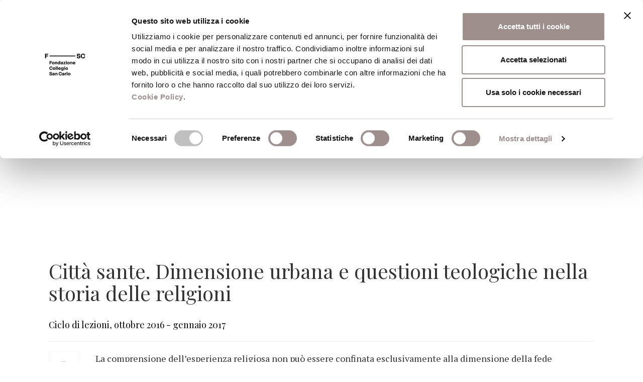

--- FILE ---
content_type: text/html; charset=UTF-8
request_url: https://www.fondazionesancarlo.it/ciclo-di-lezioni/dimensione-urbana-e-questioni-teologiche-nella-storia-delle-religioni/
body_size: 20570
content:



	<!DOCTYPE html>
<html lang="it-IT">
<head>
<script id="Cookiebot" src="https://consent.cookiebot.com/uc.js" data-cbid="df4fed00-b9d5-467a-abfe-ccf1cbc1a4c9" data-blockingmode="auto" type="text/javascript"></script>

<!-- Matomo -->
<script>
  var _paq = window._paq = window._paq || [];
  /* tracker methods like "setCustomDimension" should be called before "trackPageView" */
  _paq.push(['trackPageView']);
  _paq.push(['enableLinkTracking']);
  (function() {
    var u="https://fondazionesancarlo.matomo.cloud/";
    _paq.push(['setTrackerUrl', u+'matomo.php']);
    _paq.push(['setSiteId', '1']);
    var d=document, g=d.createElement('script'), s=d.getElementsByTagName('script')[0];
    g.async=true; g.src='//cdn.matomo.cloud/fondazionesancarlo.matomo.cloud/matomo.js'; s.parentNode.insertBefore(g,s);
  })();
</script>
<!-- End Matomo Code -->

    <title>Dimensione urbana e questioni teologiche nella storia delle religioni &#8211; Fondazione Collegio San Carlo</title>
	<link href="https://www.fondazionesancarlo.it/wp-content/themes/fsc/static/img/favicon-fondazione.png" rel="icon" type="image/png" />
    <meta charset="UTF-8">
    <meta http-equiv="X-UA-Compatible" content="IE=edge">
    <meta name="viewport" content="width=device-width, initial-scale=1">

	
	
    <meta name='robots' content='index, follow, max-image-preview:large, max-snippet:-1, max-video-preview:-1' />

	<!-- This site is optimized with the Yoast SEO plugin v21.3 - https://yoast.com/wordpress/plugins/seo/ -->
	<link rel="canonical" href="https://www.fondazionesancarlo.it/ciclo-di-lezioni/dimensione-urbana-e-questioni-teologiche-nella-storia-delle-religioni/" />
	<meta property="og:locale" content="it_IT" />
	<meta property="og:type" content="article" />
	<meta property="og:title" content="Dimensione urbana e questioni teologiche nella storia delle religioni &#8211; Fondazione Collegio San Carlo" />
	<meta property="og:description" content="La comprensione dell&#8217;esperienza religiosa non può essere confinata esclusivamente alla dimensione della fede individuale perché essa vive anche in una dimensione sociale che, tradizionalmente, trova la sua realizzazione più propria nella vita urbana, ovvero in quel luogo proficuo di incontri pubblici e privati rappresentato dalla città. È infatti nelle città che i profeti e i [&hellip;]" />
	<meta property="og:url" content="https://www.fondazionesancarlo.it/ciclo-di-lezioni/dimensione-urbana-e-questioni-teologiche-nella-storia-delle-religioni/" />
	<meta property="og:site_name" content="Fondazione Collegio San Carlo" />
	<meta property="article:publisher" content="https://www.facebook.com/FondazioneSanCarlodiModena" />
	<meta property="article:modified_time" content="2017-05-31T15:22:10+00:00" />
	<meta property="og:image" content="https://www.fondazionesancarlo.it/wp-content/uploads/2016/10/citta-sante.jpg" />
	<meta property="og:image:width" content="600" />
	<meta property="og:image:height" content="600" />
	<meta property="og:image:type" content="image/jpeg" />
	<meta name="twitter:card" content="summary_large_image" />
	<meta name="twitter:label1" content="Tempo di lettura stimato" />
	<meta name="twitter:data1" content="4 minuti" />
	<script type="application/ld+json" class="yoast-schema-graph">{"@context":"https://schema.org","@graph":[{"@type":"WebPage","@id":"https://www.fondazionesancarlo.it/ciclo-di-lezioni/dimensione-urbana-e-questioni-teologiche-nella-storia-delle-religioni/","url":"https://www.fondazionesancarlo.it/ciclo-di-lezioni/dimensione-urbana-e-questioni-teologiche-nella-storia-delle-religioni/","name":"Dimensione urbana e questioni teologiche nella storia delle religioni &#8211; Fondazione Collegio San Carlo","isPartOf":{"@id":"https://www.fondazionesancarlo.it/#website"},"primaryImageOfPage":{"@id":"https://www.fondazionesancarlo.it/ciclo-di-lezioni/dimensione-urbana-e-questioni-teologiche-nella-storia-delle-religioni/#primaryimage"},"image":{"@id":"https://www.fondazionesancarlo.it/ciclo-di-lezioni/dimensione-urbana-e-questioni-teologiche-nella-storia-delle-religioni/#primaryimage"},"thumbnailUrl":"https://www.fondazionesancarlo.it/wp-content/uploads/2016/10/citta-sante.jpg","datePublished":"2016-10-10T22:00:00+00:00","dateModified":"2017-05-31T15:22:10+00:00","breadcrumb":{"@id":"https://www.fondazionesancarlo.it/ciclo-di-lezioni/dimensione-urbana-e-questioni-teologiche-nella-storia-delle-religioni/#breadcrumb"},"inLanguage":"it-IT","potentialAction":[{"@type":"ReadAction","target":["https://www.fondazionesancarlo.it/ciclo-di-lezioni/dimensione-urbana-e-questioni-teologiche-nella-storia-delle-religioni/"]}]},{"@type":"ImageObject","inLanguage":"it-IT","@id":"https://www.fondazionesancarlo.it/ciclo-di-lezioni/dimensione-urbana-e-questioni-teologiche-nella-storia-delle-religioni/#primaryimage","url":"https://www.fondazionesancarlo.it/wp-content/uploads/2016/10/citta-sante.jpg","contentUrl":"https://www.fondazionesancarlo.it/wp-content/uploads/2016/10/citta-sante.jpg","width":600,"height":600},{"@type":"BreadcrumbList","@id":"https://www.fondazionesancarlo.it/ciclo-di-lezioni/dimensione-urbana-e-questioni-teologiche-nella-storia-delle-religioni/#breadcrumb","itemListElement":[{"@type":"ListItem","position":1,"name":"Home","item":"https://www.fondazionesancarlo.it/"},{"@type":"ListItem","position":2,"name":"Dimensione urbana e questioni teologiche nella storia delle religioni"}]},{"@type":"WebSite","@id":"https://www.fondazionesancarlo.it/#website","url":"https://www.fondazionesancarlo.it/","name":"Fondazione Collegio San Carlo","description":"Fondazione Collegio San Carlo","potentialAction":[{"@type":"SearchAction","target":{"@type":"EntryPoint","urlTemplate":"https://www.fondazionesancarlo.it/?s={search_term_string}"},"query-input":"required name=search_term_string"}],"inLanguage":"it-IT"}]}</script>
	<!-- / Yoast SEO plugin. -->


<link rel='dns-prefetch' href='//fonts.googleapis.com' />
<script type="text/javascript">
/* <![CDATA[ */
window._wpemojiSettings = {"baseUrl":"https:\/\/s.w.org\/images\/core\/emoji\/14.0.0\/72x72\/","ext":".png","svgUrl":"https:\/\/s.w.org\/images\/core\/emoji\/14.0.0\/svg\/","svgExt":".svg","source":{"concatemoji":"https:\/\/www.fondazionesancarlo.it\/wp-includes\/js\/wp-emoji-release.min.js?ver=6.4.7"}};
/*! This file is auto-generated */
!function(i,n){var o,s,e;function c(e){try{var t={supportTests:e,timestamp:(new Date).valueOf()};sessionStorage.setItem(o,JSON.stringify(t))}catch(e){}}function p(e,t,n){e.clearRect(0,0,e.canvas.width,e.canvas.height),e.fillText(t,0,0);var t=new Uint32Array(e.getImageData(0,0,e.canvas.width,e.canvas.height).data),r=(e.clearRect(0,0,e.canvas.width,e.canvas.height),e.fillText(n,0,0),new Uint32Array(e.getImageData(0,0,e.canvas.width,e.canvas.height).data));return t.every(function(e,t){return e===r[t]})}function u(e,t,n){switch(t){case"flag":return n(e,"\ud83c\udff3\ufe0f\u200d\u26a7\ufe0f","\ud83c\udff3\ufe0f\u200b\u26a7\ufe0f")?!1:!n(e,"\ud83c\uddfa\ud83c\uddf3","\ud83c\uddfa\u200b\ud83c\uddf3")&&!n(e,"\ud83c\udff4\udb40\udc67\udb40\udc62\udb40\udc65\udb40\udc6e\udb40\udc67\udb40\udc7f","\ud83c\udff4\u200b\udb40\udc67\u200b\udb40\udc62\u200b\udb40\udc65\u200b\udb40\udc6e\u200b\udb40\udc67\u200b\udb40\udc7f");case"emoji":return!n(e,"\ud83e\udef1\ud83c\udffb\u200d\ud83e\udef2\ud83c\udfff","\ud83e\udef1\ud83c\udffb\u200b\ud83e\udef2\ud83c\udfff")}return!1}function f(e,t,n){var r="undefined"!=typeof WorkerGlobalScope&&self instanceof WorkerGlobalScope?new OffscreenCanvas(300,150):i.createElement("canvas"),a=r.getContext("2d",{willReadFrequently:!0}),o=(a.textBaseline="top",a.font="600 32px Arial",{});return e.forEach(function(e){o[e]=t(a,e,n)}),o}function t(e){var t=i.createElement("script");t.src=e,t.defer=!0,i.head.appendChild(t)}"undefined"!=typeof Promise&&(o="wpEmojiSettingsSupports",s=["flag","emoji"],n.supports={everything:!0,everythingExceptFlag:!0},e=new Promise(function(e){i.addEventListener("DOMContentLoaded",e,{once:!0})}),new Promise(function(t){var n=function(){try{var e=JSON.parse(sessionStorage.getItem(o));if("object"==typeof e&&"number"==typeof e.timestamp&&(new Date).valueOf()<e.timestamp+604800&&"object"==typeof e.supportTests)return e.supportTests}catch(e){}return null}();if(!n){if("undefined"!=typeof Worker&&"undefined"!=typeof OffscreenCanvas&&"undefined"!=typeof URL&&URL.createObjectURL&&"undefined"!=typeof Blob)try{var e="postMessage("+f.toString()+"("+[JSON.stringify(s),u.toString(),p.toString()].join(",")+"));",r=new Blob([e],{type:"text/javascript"}),a=new Worker(URL.createObjectURL(r),{name:"wpTestEmojiSupports"});return void(a.onmessage=function(e){c(n=e.data),a.terminate(),t(n)})}catch(e){}c(n=f(s,u,p))}t(n)}).then(function(e){for(var t in e)n.supports[t]=e[t],n.supports.everything=n.supports.everything&&n.supports[t],"flag"!==t&&(n.supports.everythingExceptFlag=n.supports.everythingExceptFlag&&n.supports[t]);n.supports.everythingExceptFlag=n.supports.everythingExceptFlag&&!n.supports.flag,n.DOMReady=!1,n.readyCallback=function(){n.DOMReady=!0}}).then(function(){return e}).then(function(){var e;n.supports.everything||(n.readyCallback(),(e=n.source||{}).concatemoji?t(e.concatemoji):e.wpemoji&&e.twemoji&&(t(e.twemoji),t(e.wpemoji)))}))}((window,document),window._wpemojiSettings);
/* ]]> */
</script>
<style id='wp-emoji-styles-inline-css' type='text/css'>

	img.wp-smiley, img.emoji {
		display: inline !important;
		border: none !important;
		box-shadow: none !important;
		height: 1em !important;
		width: 1em !important;
		margin: 0 0.07em !important;
		vertical-align: -0.1em !important;
		background: none !important;
		padding: 0 !important;
	}
</style>
<link rel='stylesheet' id='wp-block-library-css' href='https://www.fondazionesancarlo.it/wp-includes/css/dist/block-library/style.min.css?ver=6.4.7' type='text/css' media='all' />
<link rel='stylesheet' id='mailster-form-style-css' href='https://www.fondazionesancarlo.it/wp-content/plugins/mailster/build/form/style-index.css?ver=6.4.7&#038;h=793d20d8ccb592b2f607bd79a2352c57' type='text/css' media='all' />
<link rel='stylesheet' id='wc-blocks-vendors-style-css' href='https://www.fondazionesancarlo.it/wp-content/plugins/woocommerce/packages/woocommerce-blocks/build/wc-blocks-vendors-style.css?ver=10.9.3&#038;h=92bb08d080188144b6f3430be940adeb' type='text/css' media='all' />
<link rel='stylesheet' id='wc-all-blocks-style-css' href='https://www.fondazionesancarlo.it/wp-content/plugins/woocommerce/packages/woocommerce-blocks/build/wc-all-blocks-style.css?ver=10.9.3&#038;h=92bb08d080188144b6f3430be940adeb' type='text/css' media='all' />
<style id='classic-theme-styles-inline-css' type='text/css'>
/*! This file is auto-generated */
.wp-block-button__link{color:#fff;background-color:#32373c;border-radius:9999px;box-shadow:none;text-decoration:none;padding:calc(.667em + 2px) calc(1.333em + 2px);font-size:1.125em}.wp-block-file__button{background:#32373c;color:#fff;text-decoration:none}
</style>
<style id='global-styles-inline-css' type='text/css'>
body{--wp--preset--color--black: #000000;--wp--preset--color--cyan-bluish-gray: #abb8c3;--wp--preset--color--white: #ffffff;--wp--preset--color--pale-pink: #f78da7;--wp--preset--color--vivid-red: #cf2e2e;--wp--preset--color--luminous-vivid-orange: #ff6900;--wp--preset--color--luminous-vivid-amber: #fcb900;--wp--preset--color--light-green-cyan: #7bdcb5;--wp--preset--color--vivid-green-cyan: #00d084;--wp--preset--color--pale-cyan-blue: #8ed1fc;--wp--preset--color--vivid-cyan-blue: #0693e3;--wp--preset--color--vivid-purple: #9b51e0;--wp--preset--gradient--vivid-cyan-blue-to-vivid-purple: linear-gradient(135deg,rgba(6,147,227,1) 0%,rgb(155,81,224) 100%);--wp--preset--gradient--light-green-cyan-to-vivid-green-cyan: linear-gradient(135deg,rgb(122,220,180) 0%,rgb(0,208,130) 100%);--wp--preset--gradient--luminous-vivid-amber-to-luminous-vivid-orange: linear-gradient(135deg,rgba(252,185,0,1) 0%,rgba(255,105,0,1) 100%);--wp--preset--gradient--luminous-vivid-orange-to-vivid-red: linear-gradient(135deg,rgba(255,105,0,1) 0%,rgb(207,46,46) 100%);--wp--preset--gradient--very-light-gray-to-cyan-bluish-gray: linear-gradient(135deg,rgb(238,238,238) 0%,rgb(169,184,195) 100%);--wp--preset--gradient--cool-to-warm-spectrum: linear-gradient(135deg,rgb(74,234,220) 0%,rgb(151,120,209) 20%,rgb(207,42,186) 40%,rgb(238,44,130) 60%,rgb(251,105,98) 80%,rgb(254,248,76) 100%);--wp--preset--gradient--blush-light-purple: linear-gradient(135deg,rgb(255,206,236) 0%,rgb(152,150,240) 100%);--wp--preset--gradient--blush-bordeaux: linear-gradient(135deg,rgb(254,205,165) 0%,rgb(254,45,45) 50%,rgb(107,0,62) 100%);--wp--preset--gradient--luminous-dusk: linear-gradient(135deg,rgb(255,203,112) 0%,rgb(199,81,192) 50%,rgb(65,88,208) 100%);--wp--preset--gradient--pale-ocean: linear-gradient(135deg,rgb(255,245,203) 0%,rgb(182,227,212) 50%,rgb(51,167,181) 100%);--wp--preset--gradient--electric-grass: linear-gradient(135deg,rgb(202,248,128) 0%,rgb(113,206,126) 100%);--wp--preset--gradient--midnight: linear-gradient(135deg,rgb(2,3,129) 0%,rgb(40,116,252) 100%);--wp--preset--font-size--small: 13px;--wp--preset--font-size--medium: 20px;--wp--preset--font-size--large: 36px;--wp--preset--font-size--x-large: 42px;--wp--preset--spacing--20: 0.44rem;--wp--preset--spacing--30: 0.67rem;--wp--preset--spacing--40: 1rem;--wp--preset--spacing--50: 1.5rem;--wp--preset--spacing--60: 2.25rem;--wp--preset--spacing--70: 3.38rem;--wp--preset--spacing--80: 5.06rem;--wp--preset--shadow--natural: 6px 6px 9px rgba(0, 0, 0, 0.2);--wp--preset--shadow--deep: 12px 12px 50px rgba(0, 0, 0, 0.4);--wp--preset--shadow--sharp: 6px 6px 0px rgba(0, 0, 0, 0.2);--wp--preset--shadow--outlined: 6px 6px 0px -3px rgba(255, 255, 255, 1), 6px 6px rgba(0, 0, 0, 1);--wp--preset--shadow--crisp: 6px 6px 0px rgba(0, 0, 0, 1);}:where(.is-layout-flex){gap: 0.5em;}:where(.is-layout-grid){gap: 0.5em;}body .is-layout-flow > .alignleft{float: left;margin-inline-start: 0;margin-inline-end: 2em;}body .is-layout-flow > .alignright{float: right;margin-inline-start: 2em;margin-inline-end: 0;}body .is-layout-flow > .aligncenter{margin-left: auto !important;margin-right: auto !important;}body .is-layout-constrained > .alignleft{float: left;margin-inline-start: 0;margin-inline-end: 2em;}body .is-layout-constrained > .alignright{float: right;margin-inline-start: 2em;margin-inline-end: 0;}body .is-layout-constrained > .aligncenter{margin-left: auto !important;margin-right: auto !important;}body .is-layout-constrained > :where(:not(.alignleft):not(.alignright):not(.alignfull)){max-width: var(--wp--style--global--content-size);margin-left: auto !important;margin-right: auto !important;}body .is-layout-constrained > .alignwide{max-width: var(--wp--style--global--wide-size);}body .is-layout-flex{display: flex;}body .is-layout-flex{flex-wrap: wrap;align-items: center;}body .is-layout-flex > *{margin: 0;}body .is-layout-grid{display: grid;}body .is-layout-grid > *{margin: 0;}:where(.wp-block-columns.is-layout-flex){gap: 2em;}:where(.wp-block-columns.is-layout-grid){gap: 2em;}:where(.wp-block-post-template.is-layout-flex){gap: 1.25em;}:where(.wp-block-post-template.is-layout-grid){gap: 1.25em;}.has-black-color{color: var(--wp--preset--color--black) !important;}.has-cyan-bluish-gray-color{color: var(--wp--preset--color--cyan-bluish-gray) !important;}.has-white-color{color: var(--wp--preset--color--white) !important;}.has-pale-pink-color{color: var(--wp--preset--color--pale-pink) !important;}.has-vivid-red-color{color: var(--wp--preset--color--vivid-red) !important;}.has-luminous-vivid-orange-color{color: var(--wp--preset--color--luminous-vivid-orange) !important;}.has-luminous-vivid-amber-color{color: var(--wp--preset--color--luminous-vivid-amber) !important;}.has-light-green-cyan-color{color: var(--wp--preset--color--light-green-cyan) !important;}.has-vivid-green-cyan-color{color: var(--wp--preset--color--vivid-green-cyan) !important;}.has-pale-cyan-blue-color{color: var(--wp--preset--color--pale-cyan-blue) !important;}.has-vivid-cyan-blue-color{color: var(--wp--preset--color--vivid-cyan-blue) !important;}.has-vivid-purple-color{color: var(--wp--preset--color--vivid-purple) !important;}.has-black-background-color{background-color: var(--wp--preset--color--black) !important;}.has-cyan-bluish-gray-background-color{background-color: var(--wp--preset--color--cyan-bluish-gray) !important;}.has-white-background-color{background-color: var(--wp--preset--color--white) !important;}.has-pale-pink-background-color{background-color: var(--wp--preset--color--pale-pink) !important;}.has-vivid-red-background-color{background-color: var(--wp--preset--color--vivid-red) !important;}.has-luminous-vivid-orange-background-color{background-color: var(--wp--preset--color--luminous-vivid-orange) !important;}.has-luminous-vivid-amber-background-color{background-color: var(--wp--preset--color--luminous-vivid-amber) !important;}.has-light-green-cyan-background-color{background-color: var(--wp--preset--color--light-green-cyan) !important;}.has-vivid-green-cyan-background-color{background-color: var(--wp--preset--color--vivid-green-cyan) !important;}.has-pale-cyan-blue-background-color{background-color: var(--wp--preset--color--pale-cyan-blue) !important;}.has-vivid-cyan-blue-background-color{background-color: var(--wp--preset--color--vivid-cyan-blue) !important;}.has-vivid-purple-background-color{background-color: var(--wp--preset--color--vivid-purple) !important;}.has-black-border-color{border-color: var(--wp--preset--color--black) !important;}.has-cyan-bluish-gray-border-color{border-color: var(--wp--preset--color--cyan-bluish-gray) !important;}.has-white-border-color{border-color: var(--wp--preset--color--white) !important;}.has-pale-pink-border-color{border-color: var(--wp--preset--color--pale-pink) !important;}.has-vivid-red-border-color{border-color: var(--wp--preset--color--vivid-red) !important;}.has-luminous-vivid-orange-border-color{border-color: var(--wp--preset--color--luminous-vivid-orange) !important;}.has-luminous-vivid-amber-border-color{border-color: var(--wp--preset--color--luminous-vivid-amber) !important;}.has-light-green-cyan-border-color{border-color: var(--wp--preset--color--light-green-cyan) !important;}.has-vivid-green-cyan-border-color{border-color: var(--wp--preset--color--vivid-green-cyan) !important;}.has-pale-cyan-blue-border-color{border-color: var(--wp--preset--color--pale-cyan-blue) !important;}.has-vivid-cyan-blue-border-color{border-color: var(--wp--preset--color--vivid-cyan-blue) !important;}.has-vivid-purple-border-color{border-color: var(--wp--preset--color--vivid-purple) !important;}.has-vivid-cyan-blue-to-vivid-purple-gradient-background{background: var(--wp--preset--gradient--vivid-cyan-blue-to-vivid-purple) !important;}.has-light-green-cyan-to-vivid-green-cyan-gradient-background{background: var(--wp--preset--gradient--light-green-cyan-to-vivid-green-cyan) !important;}.has-luminous-vivid-amber-to-luminous-vivid-orange-gradient-background{background: var(--wp--preset--gradient--luminous-vivid-amber-to-luminous-vivid-orange) !important;}.has-luminous-vivid-orange-to-vivid-red-gradient-background{background: var(--wp--preset--gradient--luminous-vivid-orange-to-vivid-red) !important;}.has-very-light-gray-to-cyan-bluish-gray-gradient-background{background: var(--wp--preset--gradient--very-light-gray-to-cyan-bluish-gray) !important;}.has-cool-to-warm-spectrum-gradient-background{background: var(--wp--preset--gradient--cool-to-warm-spectrum) !important;}.has-blush-light-purple-gradient-background{background: var(--wp--preset--gradient--blush-light-purple) !important;}.has-blush-bordeaux-gradient-background{background: var(--wp--preset--gradient--blush-bordeaux) !important;}.has-luminous-dusk-gradient-background{background: var(--wp--preset--gradient--luminous-dusk) !important;}.has-pale-ocean-gradient-background{background: var(--wp--preset--gradient--pale-ocean) !important;}.has-electric-grass-gradient-background{background: var(--wp--preset--gradient--electric-grass) !important;}.has-midnight-gradient-background{background: var(--wp--preset--gradient--midnight) !important;}.has-small-font-size{font-size: var(--wp--preset--font-size--small) !important;}.has-medium-font-size{font-size: var(--wp--preset--font-size--medium) !important;}.has-large-font-size{font-size: var(--wp--preset--font-size--large) !important;}.has-x-large-font-size{font-size: var(--wp--preset--font-size--x-large) !important;}
.wp-block-navigation a:where(:not(.wp-element-button)){color: inherit;}
:where(.wp-block-post-template.is-layout-flex){gap: 1.25em;}:where(.wp-block-post-template.is-layout-grid){gap: 1.25em;}
:where(.wp-block-columns.is-layout-flex){gap: 2em;}:where(.wp-block-columns.is-layout-grid){gap: 2em;}
.wp-block-pullquote{font-size: 1.5em;line-height: 1.6;}
</style>
<link rel='stylesheet' id='contact-form-7-css' href='https://www.fondazionesancarlo.it/wp-content/plugins/contact-form-7/includes/css/styles.css?ver=5.8.1&#038;h=f9ef6d0f1d66f124fc5806c58d0acf42' type='text/css' media='all' />
<link rel='stylesheet' id='woocommerce-layout-css' href='https://www.fondazionesancarlo.it/wp-content/plugins/woocommerce/assets/css/woocommerce-layout.css?ver=8.1.3&#038;h=92bb08d080188144b6f3430be940adeb' type='text/css' media='all' />
<link rel='stylesheet' id='woocommerce-smallscreen-css' href='https://www.fondazionesancarlo.it/wp-content/plugins/woocommerce/assets/css/woocommerce-smallscreen.css?ver=8.1.3&#038;h=92bb08d080188144b6f3430be940adeb' type='text/css' media='only screen and (max-width: 768px)' />
<link rel='stylesheet' id='woocommerce-general-css' href='https://www.fondazionesancarlo.it/wp-content/plugins/woocommerce/assets/css/woocommerce.css?ver=8.1.3&#038;h=92bb08d080188144b6f3430be940adeb' type='text/css' media='all' />
<style id='woocommerce-inline-inline-css' type='text/css'>
.woocommerce form .form-row .required { visibility: visible; }
</style>
<link rel='stylesheet' id='bootstrap-css' href='https://www.fondazionesancarlo.it/wp-content/themes/fsc/static/lib/bootstrap/css/bootstrap.min.css?ver=6.4.7&#038;h=6c95c815af86b17348df91b2d4d87f9d' type='text/css' media='all' />
<link rel='stylesheet' id='fontawesome-css' href='https://www.fondazionesancarlo.it/wp-content/themes/fsc/static/lib/font-awesome/css/font-awesome.min.css?ver=6.4.7&#038;h=dd631bac217c2ef9417c537d12038f96' type='text/css' media='all' />
<link rel='stylesheet' id='bootstrap-datetimepicker-css' href='https://www.fondazionesancarlo.it/wp-content/themes/fsc/static/lib/bootstrap-datetimepicker/css/bootstrap-datetimepicker.min.css?ver=6.4.7&#038;h=4550d4ad871fed958e624087f423e1aa' type='text/css' media='all' />
<link rel='stylesheet' id='slick-css' href='https://www.fondazionesancarlo.it/wp-content/themes/fsc/static/lib/slick/slick.css?ver=6.4.7&#038;h=7ac899804b4d67a0d47dff05cc3ca63e' type='text/css' media='all' />
<link rel='stylesheet' id='slick.theme-css' href='https://www.fondazionesancarlo.it/wp-content/themes/fsc/static/lib/slick/slick-theme.css?ver=6.4.7&#038;h=be5b9fa6deea7fb06874f0048b33d586' type='text/css' media='all' />
<link rel='stylesheet' id='select2-css' href='https://www.fondazionesancarlo.it/wp-content/themes/fsc/static/lib/select2/css/select2.min.css?ver=6.4.7&#038;h=7190e0ea48e4ec7d363951ef590ff550' type='text/css' media='all' />
<link rel='stylesheet' id='swipeboxcss-css' href='https://www.fondazionesancarlo.it/wp-content/themes/fsc/static/lib/swipebox/swipebox.css?ver=6.4.7&#038;h=641238ef8e159ce4c7d4ac60e5a53c95' type='text/css' media='all' />
<link rel='stylesheet' id='print-fondazione-css' href='https://www.fondazionesancarlo.it/wp-content/themes/fsc/static/print.css?ver=1.0.0&#038;h=0254ff6948312dea3dd7be6b876baf1e' type='text/css' media='print' />
<link rel='stylesheet' id='fsc-css' href='https://www.fondazionesancarlo.it/wp-content/themes/fsc/static/fsc.css?ver=1.1.7&#038;h=05737ef1f73bfabfa198b89ddf2baf2e' type='text/css' media='all' />
<link rel='stylesheet' id='aos-css-css' href='https://www.fondazionesancarlo.it/wp-content/themes/fsc/static/lib/aos/aos.css?ver=2.1.1&#038;h=03fe2ff567e8a599286b104cc75ec097' type='text/css' media='all' />
<link rel='stylesheet' id='Playfair-css' href='https://fonts.googleapis.com/css?family=Playfair+Display%3A400%2C400i%2C700%2C700i%2C900%2C900i&#038;subset=latin-ext&#038;ver=1.0.0' type='text/css' media='all' />
<link rel='stylesheet' id='Oswald-css' href='https://fonts.googleapis.com/css?family=Oswald&#038;ver=1.0.0' type='text/css' media='all' />
<link rel='stylesheet' id='PT-serif-css' href='https://fonts.googleapis.com/css?family=PT+Serif%3A400%2C400i%2C700%2C700i&#038;subset=latin-ext&#038;ver=1.0.0' type='text/css' media='all' />
<link rel='stylesheet' id='simditorcss-css' href='https://www.fondazionesancarlo.it/wp-content/themes/fsc/static/simditor.css?ver=1.0.0&#038;h=e61428eda223eb1384d3e59cdd11a736' type='text/css' media='all' />
<script type="text/javascript" src="https://www.fondazionesancarlo.it/wp-includes/js/jquery/jquery.min.js?ver=3.7.1" id="jquery-core-js"></script>
<script type="text/javascript" src="https://www.fondazionesancarlo.it/wp-includes/js/jquery/jquery-migrate.min.js?ver=3.4.1" id="jquery-migrate-js"></script>
<script type="text/javascript" src="https://www.fondazionesancarlo.it/wp-content/plugins/woocommerce/assets/js/jquery-blockui/jquery.blockUI.min.js?ver=2.7.0-wc.8.1.3&amp;h=92bb08d080188144b6f3430be940adeb" id="jquery-blockui-js"></script>
<script type="text/javascript" id="wc-add-to-cart-js-extra">
/* <![CDATA[ */
var wc_add_to_cart_params = {"ajax_url":"\/wp-admin\/admin-ajax.php","wc_ajax_url":"\/?wc-ajax=%%endpoint%%","i18n_view_cart":"Visualizza carrello","cart_url":"https:\/\/www.fondazionesancarlo.it\/carrello\/","is_cart":"","cart_redirect_after_add":"no"};
/* ]]> */
</script>
<script type="text/javascript" src="https://www.fondazionesancarlo.it/wp-content/plugins/woocommerce/assets/js/frontend/add-to-cart.min.js?ver=8.1.3&amp;h=92bb08d080188144b6f3430be940adeb" id="wc-add-to-cart-js"></script>
<script type="text/javascript" src="https://www.fondazionesancarlo.it/wp-content/plugins/js_composer/assets/js/vendors/woocommerce-add-to-cart.js?ver=5.0.1&amp;h=0361b403e56cd5ab3e4f23f4f0926d74" id="vc_woocommerce-add-to-cart-js-js"></script>
<script type="text/javascript" src="https://www.fondazionesancarlo.it/wp-content/themes/fsc/static/module.js?ver=1.0.0&amp;h=ec26e5baa532be7d9b3f2d5bf1b639d9" id="module-js"></script>
<script type="text/javascript" src="https://www.fondazionesancarlo.it/wp-content/themes/fsc/static/hotkeys.js?ver=1.0.0&amp;h=ef68e53eb37fd787b0609dd8877065f1" id="hotkeys-js"></script>
<script type="text/javascript" src="https://www.fondazionesancarlo.it/wp-content/themes/fsc/static/simditor.js?ver=1.0.0&amp;h=e61428eda223eb1384d3e59cdd11a736" id="simditorjs-js"></script>
<script type="text/javascript" src="https://www.fondazionesancarlo.it/wp-content/themes/fsc/static/lib/bootstrap/js/bootstrap.min.js?ver=6.4.7&amp;h=0515eadedc80fc6c14be29072152331e" id="bootstrap-js"></script>
<script type="text/javascript" src="https://www.fondazionesancarlo.it/wp-content/themes/fsc/static/lib/momentjs/moment-with-locales.js?ver=6.4.7&amp;h=18789e2b9db1508c1660cc53fa6b88de" id="momentjs-js"></script>
<script type="text/javascript" src="https://www.fondazionesancarlo.it/wp-content/themes/fsc/static/fsc.js?ver=1.0.0&amp;h=58222ae99bfc1e31f943b3de42fc2b65" id="fsc-js"></script>
<script type="text/javascript" src="https://www.fondazionesancarlo.it/wp-content/themes/fsc/static/lib/aos/aos.js?ver=6.4.7&amp;h=73ad09194a08b9911ec294d3e192c893" id="aos-js"></script>
<script type="text/javascript" src="https://www.fondazionesancarlo.it/wp-content/themes/fsc/static/lib/bootstrap-datetimepicker/js/bootstrap-datetimepicker.min.js?ver=6.4.7&amp;h=09a31c9c4a02254715ea446ce49af9e4" id="bootstrap-datetimepicker-js"></script>
<script type="text/javascript" src="https://www.fondazionesancarlo.it/wp-content/themes/fsc/static/lib/slick/slick.min.js?ver=6.4.7&amp;h=59f44f8a683e7f259648fb12d8364e13" id="slick-js"></script>
<script type="text/javascript" src="https://www.fondazionesancarlo.it/wp-content/themes/fsc/static/lib/bootstrap-validator/validator.min.js?ver=6.4.7&amp;h=9196bf705d13aca00b8791da3b2a52a0" id="bootstrap-validator-js"></script>
<script type="text/javascript" src="https://www.fondazionesancarlo.it/wp-content/themes/fsc/static/lib/select2/js/select2.full.min.js?ver=6.4.7&amp;h=8d055dbdd790a6a4ed44bfd02c72f590" id="select2-js"></script>
<script type="text/javascript" src="https://www.fondazionesancarlo.it/wp-content/themes/fsc/static/lib/select2/js/i18n/it.js?ver=6.4.7&amp;h=458d4956486e5c3f757694d4c2b31f30" id="select2-it-js"></script>
<script type="text/javascript" src="https://www.fondazionesancarlo.it/wp-content/themes/fsc/static/lib/swipebox/jquery.swipebox.js?ver=6.4.7&amp;h=05d7e2010ed85ecdbe957b9fcddc5e0a" id="swipebox-js"></script>
<script type="text/javascript" src="https://www.fondazionesancarlo.it/wp-content/themes/fsc/static/lib/readmore/readmore.min.js?ver=6.4.7&amp;h=78e43648eda1349007206324d0a5618f" id="readmore-js"></script>
<link rel="https://api.w.org/" href="https://www.fondazionesancarlo.it/wp-json/" /><link rel="EditURI" type="application/rsd+xml" title="RSD" href="https://www.fondazionesancarlo.it/xmlrpc.php?rsd" />
<meta name="generator" content="WordPress 6.4.7" />
<meta name="generator" content="WooCommerce 8.1.3" />
<link rel='shortlink' href='https://www.fondazionesancarlo.it/?p=40183' />
<link rel="alternate" type="application/json+oembed" href="https://www.fondazionesancarlo.it/wp-json/oembed/1.0/embed?url=https%3A%2F%2Fwww.fondazionesancarlo.it%2Fciclo-di-lezioni%2Fdimensione-urbana-e-questioni-teologiche-nella-storia-delle-religioni%2F" />
<link rel="alternate" type="text/xml+oembed" href="https://www.fondazionesancarlo.it/wp-json/oembed/1.0/embed?url=https%3A%2F%2Fwww.fondazionesancarlo.it%2Fciclo-di-lezioni%2Fdimensione-urbana-e-questioni-teologiche-nella-storia-delle-religioni%2F&#038;format=xml" />
	<noscript><style>.woocommerce-product-gallery{ opacity: 1 !important; }</style></noscript>
	<meta name="generator" content="Powered by Visual Composer - drag and drop page builder for WordPress."/>
<!--[if lte IE 9]><link rel="stylesheet" type="text/css" href="https://www.fondazionesancarlo.it/wp-content/plugins/js_composer/assets/css/vc_lte_ie9.min.css" media="screen"><![endif]--><link rel="icon" href="https://www.fondazionesancarlo.it/wp-content/uploads/2023/11/cropped-favicon-fondazione-32x32.png" sizes="32x32" />
<link rel="icon" href="https://www.fondazionesancarlo.it/wp-content/uploads/2023/11/cropped-favicon-fondazione-192x192.png" sizes="192x192" />
<link rel="apple-touch-icon" href="https://www.fondazionesancarlo.it/wp-content/uploads/2023/11/cropped-favicon-fondazione-180x180.png" />
<meta name="msapplication-TileImage" content="https://www.fondazionesancarlo.it/wp-content/uploads/2023/11/cropped-favicon-fondazione-270x270.png" />
		<style type="text/css" id="wp-custom-css">
			/*.post-type-archive-newsletter .newsletter .calendario-excerpt {
  display: none;
}*/
.anteprima-shop-pub, .cart {
  display: none;
}		</style>
		<noscript><style type="text/css"> .wpb_animate_when_almost_visible { opacity: 1; }</style></noscript>
    <!-- HTML5 Shim and Respond.js IE8 support of HTML5 elements and media queries -->
    <!-- WARNING: Respond.js doesn't work if you view the page via file:// -->
    <!--[if lt IE 9]>
        <script src="https://oss.maxcdn.com/libs/html5shiv/3.7.0/html5shiv.js"></script>
        <script src="https://oss.maxcdn.com/libs/respond.js/1.4.2/respond.min.js"></script>
    <![endif]-->
	<!--[if IE 9]>
			<style type="text/css">
			.img-nel-box {text-align: center;}
			.img-nel-box img {display: inline;}
			</style>
	<![endif]-->
	<link rel="stylesheet" type="text/css"  id="iecss"/>
	

  
	<script>
  Simditor.locale = 'en-US';
  </script>
</head>
<body class="ciclo_di_lezioni-template-default single single-ciclo_di_lezioni postid-40183 theme-fsc woocommerce woocommerce-page woocommerce-no-js cpt-woo-integration wpb-js-composer js-comp-ver-5.0.1 vc_responsive" >
 

    
	     <!-- Navigation -->
	    
		<div class="only-print" id="logo-print"><img src="https://www.fondazionesancarlo.it/wp-content/themes/fsc/static/img/logo.png"></div>
	    <div >
			<div id="top-bar" class="row container ">
				<div class="col-lg-4 col-md-6 wrap-loghi">
					
					<!--
					40183
					-->
										<div class="top-logo-container">
					<a class="top-logo" href="https://www.fondazionesancarlo.it?fp=1"><span id="logo"></span></a>
					</div>
									</div>
				<div class="col-lg-4 col-md-3 col-sm-12 social-top  wrap-social">
	
					<div id="social-top-area" class="social-top-area">
												<div class="menu-menu-social-container">
							<ul id="menu-menu-social" class="menu">
								<li id="menu-item-7617" class="menu-item menu-item-type-custom menu-item-object-custom menu-item-7617"><a href="https://www.facebook.com/FondazioneSanCarlodiModena" target="_blank">
									<i class="fa fa-facebook" aria-hidden="true"></i></a>
								</li>
								<li id="menu-item-7620" class="menu-item menu-item-type-custom menu-item-object-custom menu-item-7620"><a href="https://www.youtube.com/user/fondazionesancarlo" target="_blank"><i class="fa fa-youtube" aria-hidden="true"></i></a></li>
								<li id="menu-item-47703" class="menu-item menu-item-type-custom menu-item-object-custom menu-item-47703"><a href="https://soundcloud.com/user-820769060" target="_blank"><i class="fa fa-soundcloud" aria-hidden="true"></i></a></li>
																<li id="menu-item-76192" class="menu-item menu-item-type-custom menu-item-object-custom menu-item-7619"><a href="https://open.spotify.com/user/31sipv6e2bsbcxqcgk4c5dguxm64" target="_blank"><i class="fa fa-spotify" aria-hidden="true"></i></a></li>
								<li id="menu-item-76193" class="menu-item menu-item-type-custom menu-item-object-custom menu-item-7619"><a href="https://www.instagram.com/fondazionecollegiosancarlo" target="_blank"><i class="fa fa-instagram" aria-hidden="true"></i></a></li>
								<li id="menu-item-76194" class="menu-item menu-item-type-custom menu-item-object-custom menu-item-76194"><a href="https://www.linkedin.com/company/fondazione-collegio-san-carlo/" target="_blank"><i class="fa fa-linkedin" aria-hidden="true"></i></a></li>
							</ul>
						</div>
						
					</div>
				</div>
				<div class="col-lg-4 col-md-3 ricerca-top display_in_desktop">
					<div id="ricerca-area" class="ricerca-area">
						<div class="search-id">
<form role="search" method="get" class="search-form" action="https://www.fondazionesancarlo.it/">
    <div class="search-wrap">
    	
        <input type="search" placeholder="" name="s" class="search-input" value="Cerca..."  onfocus="mySvuotaInput(this)"/>
        <input class="search-submit" type="submit"  value=" " >
    </div>
</form>
</div>

						
					</div>
							
				</div>
			
			</div>
		</div>
		<nav class="navbar navbar-default  display_in_desktop" id="nav-menu-desktop">
			<div class="main-menu-container ">
				<div >
				
<div class="collapse navbar-collapse">
	
		<ul class="nav navbar-nav" id="ul-main-menu">
	<li class="fsc400">
		<a title="FSC 400" href="/fsc400">FSC 400<b class="caret"></b>
		</a>
    </li>
	  
											
									

											
				

		<li class="fondazione">

							<a  title="Fondazione" href="https://www.fondazionesancarlo.it/fondazione/" data-toggle="dropdown" class="dropdown-toggle">
					Fondazione
											<b class="caret"></b>
						
				<br/><hr class="underline moving"/>
			</a>
						
				
				
	
		
	<div class="dropdown-menu"   ><div class="container">
	<ul role="menu" >
	 
	  
						
									

						
				

		<li class="">

							<label>Fondazione </label>
						
				
				
	
		
	<ul role="menu">
	  
						
				

						
				

		<li class="">

							<a  title="Presentazione" href="https://www.fondazionesancarlo.it/fondazione/fondazione/presentazione/" >
					Presentazione
						
				<br/><hr class="underline moving"/>
			</a>
						
				
			
			
		</li>
   

						
				

						
				

		<li class="">

							<a  title="Assetto organizzativo" href="https://www.fondazionesancarlo.it/fondazione/fondazione/presentazione-organigramma/" >
					Assetto organizzativo
						
				<br/><hr class="underline moving"/>
			</a>
						
				
			
			
		</li>
   

						
				

						
				

		<li class="">

							<a  title="Storia" href="https://www.fondazionesancarlo.it/fondazione/fondazione/storia/" >
					Storia
						
				<br/><hr class="underline moving"/>
			</a>
						
				
			
			
		</li>
   

						
				

						
				

		<li class="">

							<a  title="Approfondimenti" href="https://www.fondazionesancarlo.it/fondazione/fondazione/approfondimenti/" >
					Approfondimenti
						
				<br/><hr class="underline moving"/>
			</a>
						
				
			
			
		</li>
   

						
				

						
				

		<li class="">

							<a  title="Contatti" href="https://www.fondazionesancarlo.it/fondazione/fondazione/contatti/" >
					Contatti
						
				<br/><hr class="underline moving"/>
			</a>
						
				
			
			
		</li>
   

	 
    
  
  
	
  


	</ul> 				
			
			
		</li>
   

						
									

						
				

		<li class="">

							<label>Patrimonio storico-artistico </label>
						
				
				
	
		
	<ul role="menu">
	  
						
				

						
				

		<li class="">

							<a  title="Sede" href="https://www.fondazionesancarlo.it/fondazione/patrimonio-storico-artistico/sede/" >
					Sede
						
				<br/><hr class="underline moving"/>
			</a>
						
				
			
			
		</li>
   

						
				

						
				

		<li class="">

							<a  title="Visita la Fondazione" href="https://www.fondazionesancarlo.it/fondazione/patrimonio-storico-artistico/visita-la-fondazione/" >
					Visita la Fondazione
						
				<br/><hr class="underline moving"/>
			</a>
						
				
			
			
		</li>
   

	 
    
  
  
	
  


	</ul> 				
			
			
		</li>
   

						
									

						
				

		<li class="">

							<label>Uso strutture </label>
						
				
				
	
		
	<ul role="menu">
	  
						
				

						
				

		<li class="">

							<a  title="Sale disponibili" href="https://www.fondazionesancarlo.it/fondazione/uso-strutture/sale-disponibili/" >
					Sale disponibili
						
				<br/><hr class="underline moving"/>
			</a>
						
				
			
			
		</li>
   

	 
    
  
  
	
  


	</ul> 				
			
			
		</li>
   

	 
    
  
  
							<li class="accedi">
			<label>Accedi anche a:</label>
			<ul role="menu">
									<li>
						<a title="Archivio conferenze" href="https://www.fondazionesancarlo.it/fondazione/archivio-conferenze/">Archivio conferenze</a>
						<hr class="underline"/>
					</li>
									<li>
						<a title="Pubblicazioni" href="/pubblicazione/">Pubblicazioni</a>
						<hr class="underline"/>
					</li>
							</ul>
		</li>
			
  


	</ul> </div></div>				
			
			
		</li>
   

											
									

											
				

		<li class="biblioteca">

							<a  title="Biblioteca" href="https://www.fondazionesancarlo.it/biblioteca/" data-toggle="dropdown" class="dropdown-toggle">
					Biblioteca
											<b class="caret"></b>
						
				<br/><hr class="underline moving"/>
			</a>
						
				
				
	
		
	<div class="dropdown-menu"   ><div class="container">
	<ul role="menu" >
	 
	  
						
									

						
				

		<li class="">

							<label>Biblioteca </label>
						
				
				
	
		
	<ul role="menu">
	  
						
				

						
				

		<li class="">

							<a  title="Presentazione" href="https://www.fondazionesancarlo.it/biblioteca/biblioteca/presentazione/" >
					Presentazione
						
				<br/><hr class="underline moving"/>
			</a>
						
				
			
			
		</li>
   

						
				

						
				

		<li class="">

							<a  title="Storia" href="https://www.fondazionesancarlo.it/biblioteca/biblioteca/storia/" >
					Storia
						
				<br/><hr class="underline moving"/>
			</a>
						
				
			
			
		</li>
   

						
				

						
				

		<li class="">

							<a  title="Accesso e orari" href="https://www.fondazionesancarlo.it/biblioteca/biblioteca/accessori-e-orari/" >
					Accesso e orari
						
				<br/><hr class="underline moving"/>
			</a>
						
				
			
			
		</li>
   

						
				

						
				

		<li class="">

							<a  title="Regolamento e carte dei servizi" href="https://www.fondazionesancarlo.it/biblioteca/biblioteca/regolamento-e-carte-dei-servizi/" >
					Regolamento e carte dei servizi
						
				<br/><hr class="underline moving"/>
			</a>
						
				
			
			
		</li>
   

						
				

						
				

		<li class="">

							<a  title="Contatti" href="https://www.fondazionesancarlo.it/biblioteca/biblioteca/contatti/" >
					Contatti
						
				<br/><hr class="underline moving"/>
			</a>
						
				
			
			
		</li>
   

	 
    
  
  
	
  


	</ul> 				
			
			
		</li>
   

						
									

						
				

		<li class="">

							<label>Patrimonio </label>
						
				
				
	
		
	<ul role="menu">
	  
						
				

						
				

		<li class="">

							<a  title="Risorse digitali" href="https://www.fondazionesancarlo.it/biblioteca/patrimonio/servizi-digitali/" >
					Risorse digitali
						
				<br/><hr class="underline moving"/>
			</a>
						
				
			
			
		</li>
   

						
				

						
				

		<li class="">

							<a  title="Biblioteca digitale" href="https://www.fondazionesancarlo.it/biblioteca/patrimonio/biblioteca-digitale/" >
					Biblioteca digitale
						
				<br/><hr class="underline moving"/>
			</a>
						
				
			
			
		</li>
   

						
				

						
				

		<li class="">

							<a  title="Volumi" href="https://www.fondazionesancarlo.it/biblioteca/patrimonio/volumi-2/" >
					Volumi
						
				<br/><hr class="underline moving"/>
			</a>
						
				
			
			
		</li>
   

						
				

						
				

		<li class="">

							<a  title="Periodici" href="https://www.fondazionesancarlo.it/biblioteca/patrimonio/periodici/" >
					Periodici
						
				<br/><hr class="underline moving"/>
			</a>
						
				
			
			
		</li>
   

						
				

						
				

		<li class="">

							<a  title="Audioregistrazioni" href="https://www.fondazionesancarlo.it/biblioteca/patrimonio/audioregistrazioni/" >
					Audioregistrazioni
						
				<br/><hr class="underline moving"/>
			</a>
						
				
			
			
		</li>
   

						
				

						
				

		<li class="">

							<a  title="Fondo antico" href="https://www.fondazionesancarlo.it/biblioteca/patrimonio/fondo-antico/" >
					Fondo antico
						
				<br/><hr class="underline moving"/>
			</a>
						
				
			
			
		</li>
   

						
				

						
				

		<li class="">

							<a  title="Archivio storico" href="https://www.fondazionesancarlo.it/biblioteca/patrimonio/archivio-storico/" >
					Archivio storico
						
				<br/><hr class="underline moving"/>
			</a>
						
				
			
			
		</li>
   

						
				

						
				

		<li class="">

							<a  title="Riviste in digitale" href="https://www.fondazionesancarlo.it/biblioteca/patrimonio/riviste-in-digitale/" >
					Riviste in digitale
						
				<br/><hr class="underline moving"/>
			</a>
						
				
			
			
		</li>
   

	 
    
  
  
	
  


	</ul> 				
			
			
		</li>
   

						
									

						
				

		<li class="">

							<label>Servizi </label>
						
				
				
	
		
	<ul role="menu">
	  
						
				

						
				

		<li class="">

							<a  title="Lettura e consultazione" href="https://www.fondazionesancarlo.it/biblioteca/servizi/lettura-e-consultazione/" >
					Lettura e consultazione
						
				<br/><hr class="underline moving"/>
			</a>
						
				
			
			
		</li>
   

						
				

						
				

		<li class="">

							<a  title="Prestito" href="https://www.fondazionesancarlo.it/biblioteca/servizi/prestito/" >
					Prestito
						
				<br/><hr class="underline moving"/>
			</a>
						
				
			
			
		</li>
   

						
				

						
				

		<li class="">

							<a  title="Prestito interbibliotecario" href="https://www.fondazionesancarlo.it/biblioteca/servizi/prestito-interbibliotecario/" >
					Prestito interbibliotecario
						
				<br/><hr class="underline moving"/>
			</a>
						
				
			
			
		</li>
   

						
				

						
				

		<li class="">

							<a  title="Guida alla ricerca" href="https://www.fondazionesancarlo.it/biblioteca/servizi/guida-alla-ricerca/" >
					Guida alla ricerca
						
				<br/><hr class="underline moving"/>
			</a>
						
				
			
			
		</li>
   

						
				

						
				

		<li class="">

							<a  title="Consulenza bibliografica" href="https://www.fondazionesancarlo.it/biblioteca/servizi/consulenza-bibliografica/" >
					Consulenza bibliografica
						
				<br/><hr class="underline moving"/>
			</a>
						
				
			
			
		</li>
   

						
				

						
				

		<li class="">

							<a  title="Internet" href="https://www.fondazionesancarlo.it/biblioteca/servizi/internet/" >
					Internet
						
				<br/><hr class="underline moving"/>
			</a>
						
				
			
			
		</li>
   

						
				

						
				

		<li class="">

							<a  title="Fotocopie" href="https://www.fondazionesancarlo.it/biblioteca/servizi/fotocopie/" >
					Fotocopie
						
				<br/><hr class="underline moving"/>
			</a>
						
				
			
			
		</li>
   

	 
    
  
  
	
  


	</ul> 				
			
			
		</li>
   

						
									

						
				

		<li class="">

							<label>Servizi online </label>
						
				
				
	
		
	<ul role="menu">
	  
						
				

						
				

		<li class="">

							<a  title="Catalogo biblioteca" href="https://www.fondazionesancarlo.it/biblioteca/servizi-online/catalogo-biblioteca/" >
					Catalogo biblioteca
						
				<br/><hr class="underline moving"/>
			</a>
						
				
			
			
		</li>
   

						
				

						
				

		<li class="">

							<a  title="Banche dati" href="https://www.fondazionesancarlo.it/biblioteca/servizi-online/banche-dati/" >
					Banche dati
						
				<br/><hr class="underline moving"/>
			</a>
						
				
			
			
		</li>
   

						
				

						
				

		<li class="">

							<a  title="Analecta. Spoglio dei periodici italiani" href="https://www.fondazionesancarlo.it/biblioteca/servizi-online/analecta-spoglio-periodici/" >
					Analecta. Spoglio dei periodici italiani
						
				<br/><hr class="underline moving"/>
			</a>
						
				
			
			
		</li>
   

						
				

						
				

		<li class="">

							<a  title="Prestito Interbibliotecario" href="https://www.fondazionesancarlo.it/biblioteca/servizi-online/prestito-interbibliotecario/" >
					Prestito Interbibliotecario
						
				<br/><hr class="underline moving"/>
			</a>
						
				
			
			
		</li>
   

						
				

						
				

		<li class="">

							<a  title="Proposte d&#039;acquisto" href="https://www.fondazionesancarlo.it/biblioteca/servizi-online/proposte-dacquisto/" >
					Proposte d&#039;acquisto
						
				<br/><hr class="underline moving"/>
			</a>
						
				
			
			
		</li>
   

						
				

						
				

		<li class="">

							<a  title="Bollettino novità" href="https://www.fondazionesancarlo.it/biblioteca/servizi-online/bollettino-novita/" >
					Bollettino novità
						
				<br/><hr class="underline moving"/>
			</a>
						
				
			
			
		</li>
   

						
				

						
				

		<li class="">

							<a  title="Chiedi al bibliotecario" href="https://www.fondazionesancarlo.it/biblioteca/servizi-online/chiedi-al-bibliotecario/" >
					Chiedi al bibliotecario
						
				<br/><hr class="underline moving"/>
			</a>
						
				
			
			
		</li>
   

	 
    
  
  
	
  


	</ul> 				
			
			
		</li>
   

	 
    
  
  
							<li class="accedi">
			<label>Accedi anche a:</label>
			<ul role="menu">
									<li>
						<a title="Archivio conferenze" href="https://www.fondazionesancarlo.it/fondazione/archivio-conferenze/">Archivio conferenze</a>
						<hr class="underline"/>
					</li>
									<li>
						<a title="Pubblicazioni" href="/pubblicazione/">Pubblicazioni</a>
						<hr class="underline"/>
					</li>
									<li>
						<a title="Recensioni" href="/archivio-recensioni/">Recensioni</a>
						<hr class="underline"/>
					</li>
									<li>
						<a title="Filosofia con i bambini" href="https://www.fondazionesancarlo.it/centro-culturale/filosofia-con-i-bambini/presentazione/">Filosofia con i bambini</a>
						<hr class="underline"/>
					</li>
									<li>
						<a title="Visita la Fondazione" href="https://www.fondazionesancarlo.it/fondazione/patrimonio-storico-artistico/visita-la-fondazione/">Visita la Fondazione</a>
						<hr class="underline"/>
					</li>
							</ul>
		</li>
			
  


	</ul> </div></div>				
			
			
		</li>
   

											
									

											
				

		<li class="centro-culturale">

							<a  title="Centro Culturale" href="https://www.fondazionesancarlo.it/centro-culturale/" data-toggle="dropdown" class="dropdown-toggle">
					Centro Culturale
											<b class="caret"></b>
						
				<br/><hr class="underline moving"/>
			</a>
						
				
				
	
		
	<div class="dropdown-menu"   ><div class="container">
	<ul role="menu" >
	 
	  
						
									

						
				

		<li class="">

							<label>Centro culturale </label>
						
				
				
	
		
	<ul role="menu">
	  
						
				

						
				

		<li class="">

							<a  title="Presentazione" href="https://www.fondazionesancarlo.it/centro-culturale/centro-culturale/presentazione/" >
					Presentazione
						
				<br/><hr class="underline moving"/>
			</a>
						
				
			
			
		</li>
   

						
				

						
				

		<li class="">

							<a  title="Contatti" href="https://www.fondazionesancarlo.it/centro-culturale/centro-culturale/contatti/" >
					Contatti
						
				<br/><hr class="underline moving"/>
			</a>
						
				
			
			
		</li>
   

	 
    
  
  
	
  


	</ul> 				
			
			
		</li>
   

						
									

						
				

		<li class="">

							<label>Attività </label>
						
				
				
	
		
	<ul role="menu">
	  
						
				

						
				

		<li class="">

							<a  title="Cicli di lezioni" href="https://www.fondazionesancarlo.it/centro-culturale/attivita/cicli-di-lezioni/" >
					Cicli di lezioni
						
				<br/><hr class="underline moving"/>
			</a>
						
				
			
			
		</li>
   

						
				

						
				

		<li class="">

							<a  title="Seminari di cultura europea" href="https://www.fondazionesancarlo.it/centro-culturale/attivita/seminari-di-cultura-europea/" >
					Seminari di cultura europea
						
				<br/><hr class="underline moving"/>
			</a>
						
				
			
			
		</li>
   

						
				

						
				

		<li class="">

							<a  title="Workshop con le scuole superiori" href="https://www.fondazionesancarlo.it/centro-culturale/attivita/workshop-con-le-scuole-superiori/" >
					Workshop con le scuole superiori
						
				<br/><hr class="underline moving"/>
			</a>
						
				
			
			
		</li>
   

						
				

						
				

		<li class="">

							<a  title="Filosofia e teatro" href="https://www.fondazionesancarlo.it/centro-culturale/attivita/filosofia-a-teatro/" >
					Filosofia e teatro
						
				<br/><hr class="underline moving"/>
			</a>
						
				
			
			
		</li>
   

						
				

						
				

		<li class="">

							<a  title="Giornate di studio" href="https://www.fondazionesancarlo.it/centro-culturale/attivita/giornate-di-studio/" >
					Giornate di studio
						
				<br/><hr class="underline moving"/>
			</a>
						
				
			
			
		</li>
   

	 
    
  
  
	
  


	</ul> 				
			
			
		</li>
   

						
									

						
				

		<li class="">

							<label>Progetti </label>
						
				
				
	
		
	<ul role="menu">
	  
						
				

						
				

		<li class="">

							<a  title="Progetto “Ambiente”" href="https://www.fondazionesancarlo.it/centro-culturale/progetti/progetto-ambiente/" >
					Progetto “Ambiente”
						
				<br/><hr class="underline moving"/>
			</a>
						
				
			
			
		</li>
   

						
				

						
				

		<li class="">

							<a  title="Progetto “Immagine”" href="https://www.fondazionesancarlo.it/centro-culturale/progetti/progetto-immagine-2/" >
					Progetto “Immagine”
						
				<br/><hr class="underline moving"/>
			</a>
						
				
			
			
		</li>
   

						
				

						
				

		<li class="">

							<a  title="Progetto “Guerra e pace”" href="https://www.fondazionesancarlo.it/centro-culturale/progetti/progetto-guerra-e-pace/" >
					Progetto “Guerra e pace”
						
				<br/><hr class="underline moving"/>
			</a>
						
				
			
			
		</li>
   

						
				

						
				

		<li class="">

							<a  title="Progetto “Scienza”" href="https://www.fondazionesancarlo.it/centro-culturale/progetti/progetto-scienza/" >
					Progetto “Scienza”
						
				<br/><hr class="underline moving"/>
			</a>
						
				
			
			
		</li>
   

						
				

						
				

		<li class="">

							<a  title="Progetto “Utopia”" href="https://www.fondazionesancarlo.it/centro-culturale/progetti/progetto-utopia/" >
					Progetto “Utopia”
						
				<br/><hr class="underline moving"/>
			</a>
						
				
			
			
		</li>
   

						
				

						
				

		<li class="">

							<a  title="Progetto “Costituzione”" href="https://www.fondazionesancarlo.it/centro-culturale/progetti/progetto-costituzione/" >
					Progetto “Costituzione”
						
				<br/><hr class="underline moving"/>
			</a>
						
				
			
			
		</li>
   

						
				

						
				

		<li class="">

							<a  title="Progetto “Democrazia”" href="https://www.fondazionesancarlo.it/centro-culturale/progetti/progetto-democrazia/" >
					Progetto “Democrazia”
						
				<br/><hr class="underline moving"/>
			</a>
						
				
			
			
		</li>
   

	 
    
  
  
	
  


	</ul> 				
			
			
		</li>
   

						
									

						
				

		<li class="">

							<label>Filosofia con i bambini </label>
						
				
				
	
		
	<ul role="menu">
	  
						
				

						
				

		<li class="">

							<a  title="Presentazione" href="https://www.fondazionesancarlo.it/centro-culturale/filosofia-con-i-bambini/presentazione/" >
					Presentazione
						
				<br/><hr class="underline moving"/>
			</a>
						
				
			
			
		</li>
   

						
				

						
				

		<li class="">

							<a  title="Piccole ragioni" href="https://www.fondazionesancarlo.it/centro-culturale/filosofia-con-i-bambini/piccole-ragioni/" >
					Piccole ragioni
						
				<br/><hr class="underline moving"/>
			</a>
						
				
			
			
		</li>
   

						
				

						
				

		<li class="">

							<a  title="FilosoFare" href="https://www.fondazionesancarlo.it/centro-culturale/filosofia-con-i-bambini/filosofare/" >
					FilosoFare
						
				<br/><hr class="underline moving"/>
			</a>
						
				
			
			
		</li>
   

						
				

						
				

		<li class="">

							<a  title="Children as Philosophers" href="https://www.fondazionesancarlo.it/centro-culturale/filosofia-con-i-bambini/children-as-philosophers/" >
					Children as Philosophers
						
				<br/><hr class="underline moving"/>
			</a>
						
				
			
			
		</li>
   

						
				

						
				

		<li class="">

							<a  title="Pratiche educative" href="https://www.fondazionesancarlo.it/centro-culturale/filosofia-con-i-bambini/pratiche-educative/" >
					Pratiche educative
						
				<br/><hr class="underline moving"/>
			</a>
						
				
			
			
		</li>
   

						
				

						
				

		<li class="">

							<a  title="Stati generali" href="https://www.fondazionesancarlo.it/centro-culturale/filosofia-con-i-bambini/stati-generali/" >
					Stati generali
						
				<br/><hr class="underline moving"/>
			</a>
						
				
			
			
		</li>
   

						
				

						
				

		<li class="">

							<a  title="Corsi di formazione" href="https://www.fondazionesancarlo.it/centro-culturale/filosofia-con-i-bambini/corsi-di-formazione/" >
					Corsi di formazione
						
				<br/><hr class="underline moving"/>
			</a>
						
				
			
			
		</li>
   

						
				

						
				

		<li class="">

							<a  title="Pubblicazioni" href="https://www.fondazionesancarlo.it/centro-culturale/filosofia-con-i-bambini/pubblicazioni/" >
					Pubblicazioni
						
				<br/><hr class="underline moving"/>
			</a>
						
				
			
			
		</li>
   

						
				

						
				

		<li class="">

							<a  title="Approfondimenti" href="https://www.fondazionesancarlo.it/centro-culturale/filosofia-con-i-bambini/approfondimenti/" >
					Approfondimenti
						
				<br/><hr class="underline moving"/>
			</a>
						
				
			
			
		</li>
   

	 
    
  
  
	
  


	</ul> 				
			
			
		</li>
   

	 
    
  
  
							<li class="accedi">
			<label>Accedi anche a:</label>
			<ul role="menu">
									<li>
						<a title="Archivio conferenze" href="https://www.fondazionesancarlo.it/fondazione/archivio-conferenze/">Archivio conferenze</a>
						<hr class="underline"/>
					</li>
									<li>
						<a title="Pubblicazioni" href="/pubblicazione/">Pubblicazioni</a>
						<hr class="underline"/>
					</li>
									<li>
						<a title="Recensioni" href="/archivio-recensioni/">Recensioni</a>
						<hr class="underline"/>
					</li>
									<li>
						<a title="Visita la Fondazione" href="https://www.fondazionesancarlo.it/fondazione/patrimonio-storico-artistico/visita-la-fondazione/">Visita la Fondazione</a>
						<hr class="underline"/>
					</li>
							</ul>
		</li>
			
  


	</ul> </div></div>				
			
			
		</li>
   

											
									

											
				

		<li class="centro-studi-religiosi">

							<a  title="Centro Studi Religiosi" href="https://www.fondazionesancarlo.it/centro-studi-religiosi/" data-toggle="dropdown" class="dropdown-toggle">
					Centro Studi Religiosi
											<b class="caret"></b>
						
				<br/><hr class="underline moving"/>
			</a>
						
				
				
	
		
	<div class="dropdown-menu"   ><div class="container">
	<ul role="menu" >
	 
	  
						
									

						
				

		<li class="">

							<label>Centro Studi Religiosi </label>
						
				
				
	
		
	<ul role="menu">
	  
						
				

						
				

		<li class="">

							<a  title="Presentazione" href="https://www.fondazionesancarlo.it/centro-studi-religiosi/centro-culturale/presentazione/" >
					Presentazione
						
				<br/><hr class="underline moving"/>
			</a>
						
				
			
			
		</li>
   

						
				

						
				

		<li class="">

							<a  title="Contatti" href="https://www.fondazionesancarlo.it/centro-studi-religiosi/centro-culturale/contatti/" >
					Contatti
						
				<br/><hr class="underline moving"/>
			</a>
						
				
			
			
		</li>
   

	 
    
  
  
	
  


	</ul> 				
			
			
		</li>
   

						
									

						
				

		<li class="">

							<label>Attività </label>
						
				
				
	
		
	<ul role="menu">
	  
						
				

						
				

		<li class="">

							<a  title="Cicli di lezioni" href="https://www.fondazionesancarlo.it/centro-studi-religiosi/attivita/cicli-di-lezioni/" >
					Cicli di lezioni
						
				<br/><hr class="underline moving"/>
			</a>
						
				
			
			
		</li>
   

						
				

						
				

		<li class="">

							<a  title="Seminari di cultura europea" href="https://www.fondazionesancarlo.it/centro-studi-religiosi/attivita/seminari-di-cultura-europea/" >
					Seminari di cultura europea
						
				<br/><hr class="underline moving"/>
			</a>
						
				
			
			
		</li>
   

						
				

						
				

		<li class="">

							<a  title="Giornate di studio" href="https://www.fondazionesancarlo.it/centro-studi-religiosi/attivita/giornate-di-studio/" >
					Giornate di studio
						
				<br/><hr class="underline moving"/>
			</a>
						
				
			
			
		</li>
   

	 
    
  
  
	
  


	</ul> 				
			
			
		</li>
   

	 
    
  
  
							<li class="accedi">
			<label>Accedi anche a:</label>
			<ul role="menu">
									<li>
						<a title="Archivio conferenze" href="https://www.fondazionesancarlo.it/fondazione/archivio-conferenze/">Archivio conferenze</a>
						<hr class="underline"/>
					</li>
									<li>
						<a title="Pubblicazioni" href="/pubblicazione/">Pubblicazioni</a>
						<hr class="underline"/>
					</li>
									<li>
						<a title="Recensioni" href="/archivio-recensioni/">Recensioni</a>
						<hr class="underline"/>
					</li>
									<li>
						<a title="Filosofia con i bambini" href="https://www.fondazionesancarlo.it/centro-culturale/filosofia-con-i-bambini/presentazione/">Filosofia con i bambini</a>
						<hr class="underline"/>
					</li>
									<li>
						<a title="Visita la Fondazione" href="https://www.fondazionesancarlo.it/fondazione/patrimonio-storico-artistico/visita-la-fondazione/">Visita la Fondazione</a>
						<hr class="underline"/>
					</li>
							</ul>
		</li>
			
  


	</ul> </div></div>				
			
			
		</li>
   

											
									

											
				

		<li class="scuola-alti-studi">

							<a  title="Scuola Alti Studi" href="https://www.fondazionesancarlo.it/scuola-alti-studi/" data-toggle="dropdown" class="dropdown-toggle">
					Scuola Alti Studi
											<b class="caret"></b>
						
				<br/><hr class="underline moving"/>
			</a>
						
				
				
	
		
	<div class="dropdown-menu"   ><div class="container">
	<ul role="menu" >
	 
	  
						
									

						
				

		<li class="">

							<label>Scuola Alti Studi </label>
						
				
				
	
		
	<ul role="menu">
	  
						
				

						
				

		<li class="">

							<a  title="Presentazione" href="https://www.fondazionesancarlo.it/scuola-alti-studi/scuola-alti-studi/presentazione/" >
					Presentazione
						
				<br/><hr class="underline moving"/>
			</a>
						
				
			
			
		</li>
   

						
				

						
				

		<li class="">

							<a  title="Comitato Scientifico" href="https://www.fondazionesancarlo.it/scuola-alti-studi/scuola-alti-studi/comitato-scientifico-2/" >
					Comitato Scientifico
						
				<br/><hr class="underline moving"/>
			</a>
						
				
			
			
		</li>
   

						
				

						
				

		<li class="">

							<a  title="Docenti" href="https://www.fondazionesancarlo.it/scuola-alti-studi/scuola-alti-studi/docenti/" >
					Docenti
						
				<br/><hr class="underline moving"/>
			</a>
						
				
			
			
		</li>
   

						
				

						
				

		<li class="">

							<a  title="Relazioni internazionali" href="https://www.fondazionesancarlo.it/scuola-alti-studi/scuola-alti-studi/relazioni-internazionali/" >
					Relazioni internazionali
						
				<br/><hr class="underline moving"/>
			</a>
						
				
			
			
		</li>
   

						
				

						
				

		<li class="">

							<a  title="Contatti" href="https://www.fondazionesancarlo.it/scuola-alti-studi/scuola-alti-studi/contatti/" >
					Contatti
						
				<br/><hr class="underline moving"/>
			</a>
						
				
			
			
		</li>
   

	 
    
  
  
	
  


	</ul> 				
			
			
		</li>
   

						
									

						
				

		<li class="">

							<label>Percorsi di studio </label>
						
				
				
	
		
	<ul role="menu">
	  
						
				

						
				

		<li class="">

							<a  title="Perfezionamento triennale" href="https://www.fondazionesancarlo.it/scuola-alti-studi/percorsi-di-studio/perfezionamento-triennale/" >
					Perfezionamento triennale
						
				<br/><hr class="underline moving"/>
			</a>
						
				
			
			
		</li>
   

						
				

						
				

		<li class="">

							<a  title="Specializzazione annuale" href="https://www.fondazionesancarlo.it/scuola-alti-studi/percorsi-di-studio/specializzazione-annuale/" >
					Specializzazione annuale
						
				<br/><hr class="underline moving"/>
			</a>
						
				
			
			
		</li>
   

						
				

						
				

		<li class="">

							<a  title="Bandi di concorso" href="https://www.fondazionesancarlo.it/scuola-alti-studi/percorsi-di-studio/bandi-di-concorso/" >
					Bandi di concorso
						
				<br/><hr class="underline moving"/>
			</a>
						
				
			
			
		</li>
   

						
				

						
				

		<li class="">

							<a  title="Corsi" href="https://www.fondazionesancarlo.it/scuola-alti-studi/percorsi-di-studio/corsi/" >
					Corsi
						
				<br/><hr class="underline moving"/>
			</a>
						
				
			
			
		</li>
   

	 
    
  
  
	
  


	</ul> 				
			
			
		</li>
   

						
									

						
				

		<li class="">

							<label>Conferenze e convegni </label>
						
				
				
	
		
	<ul role="menu">
	  
						
				

						
				

		<li class="">

							<a  title="Conferenze" href="https://www.fondazionesancarlo.it/scuola-alti-studi/conferenze-e-convegni/conferenze/" >
					Conferenze
						
				<br/><hr class="underline moving"/>
			</a>
						
				
			
			
		</li>
   

						
				

						
				

		<li class="">

							<a  title="Convegni" href="https://www.fondazionesancarlo.it/scuola-alti-studi/conferenze-e-convegni/convegni/" >
					Convegni
						
				<br/><hr class="underline moving"/>
			</a>
						
				
			
			
		</li>
   

	 
    
  
  
	
  


	</ul> 				
			
			
		</li>
   

						
									

						
				

		<li class="">

							<label>Studenti </label>
						
				
				
	
		
	<ul role="menu">
	  
						
				

						
				

		<li class="">

							<a  title="Studenti della scuola" href="https://www.fondazionesancarlo.it/scuola-alti-studi/studenti/studenti-della-scuola/" >
					Studenti della scuola
						
				<br/><hr class="underline moving"/>
			</a>
						
				
			
			
		</li>
   

						
				

						
				

		<li class="">

							<a  title="Tesi discusse" href="https://www.fondazionesancarlo.it/scuola-alti-studi/studenti/tesi-discusse/" >
					Tesi discusse
						
				<br/><hr class="underline moving"/>
			</a>
						
				
			
			
		</li>
   

						
				

						
				

		<li class="">

							<a  title="Pubblicazioni degli studenti della scuola" href="https://www.fondazionesancarlo.it/scuola-alti-studi/studenti/pubblicazioni-degli-studenti-della-scuola/" >
					Pubblicazioni degli studenti della scuola
						
				<br/><hr class="underline moving"/>
			</a>
						
				
			
			
		</li>
   

	 
    
  
  
	
  


	</ul> 				
			
			
		</li>
   

	 
    
  
  
							<li class="accedi">
			<label>Accedi anche a:</label>
			<ul role="menu">
									<li>
						<a title="Archivio conferenze" href="https://www.fondazionesancarlo.it/fondazione/archivio-conferenze/">Archivio conferenze</a>
						<hr class="underline"/>
					</li>
									<li>
						<a title="Pubblicazioni" href="/pubblicazione/">Pubblicazioni</a>
						<hr class="underline"/>
					</li>
									<li>
						<a title="Recensioni" href="/archivio-recensioni/">Recensioni</a>
						<hr class="underline"/>
					</li>
									<li>
						<a title="Filosofia con i bambini" href="https://www.fondazionesancarlo.it/centro-culturale/filosofia-con-i-bambini/presentazione/">Filosofia con i bambini</a>
						<hr class="underline"/>
					</li>
									<li>
						<a title="Visita la Fondazione" href="https://www.fondazionesancarlo.it/fondazione/patrimonio-storico-artistico/visita-la-fondazione/">Visita la Fondazione</a>
						<hr class="underline"/>
					</li>
							</ul>
		</li>
			
  


	</ul> </div></div>				
			
			
		</li>
   

	 
      <li class="collegio">
				<a title="Collegio" href="https://www.fondazionesancarlo.it/collegio/">
					Collegio<b class="caret" style="right: 57px;"></b>
				</a>
		</li><!--
    <li class="lab2026">
      <a title="lab2026" href="http://www.fondazionesancarlo.it/notizia/laboratorio-duemilaventisei/">
					lab2026<b class="caret"></b>
				</a>
    </li>-->
   
	
    
  
  
	
  


	</ul> </div>
				</div>
			</div>
		</nav>
		<script>
</script>

		<nav class="navbar navbar-default  display_in_mobile" id="nav-menu-mobile">
	        
			<div class="container-fluid">
			
				<div class="navbar-header ">
					<div id="ricerca-area-mobile"  >
					<div class="search-id">
<form role="search" method="get" class="search-form" action="https://www.fondazionesancarlo.it/">
    <div class="search-wrap">
    	
        <input type="search" placeholder="" name="s" class="search-input" value="Cerca..."  onfocus="mySvuotaInput(this)"/>
        <input class="search-submit" type="submit"  value=" " >
    </div>
</form>
</div>

					</div>
					<button type="button" class="navbar-toggle collapsed" data-toggle="collapse" data-target="#demo" aria-expanded="false" id="button-menu">
					<span class="sr-only">Toggle navigation</span>
					<i class="fa fa-bars" aria-hidden="true" id="button-menu-fa"></i>

					</button>
					  
				</div>	
							
				<div id="demo" class="collapse navbar-collapse ">
						<ul class="nav navbar-nav" id="menu-mobile-principale">
	<li class="fsc400">
      <a title="FSC 400" href="/fsc400">FSC 400</a>
    </li>
		
											
									
		<li class=""  class="dropdown">

							<a  title="Fondazione" href="https://www.fondazionesancarlo.it/fondazione/" data-toggle="dropdown" aria-haspopup="true" aria-expanded="false" class="dropdown-toggle" role="button">
					Fondazione
											
						
				</a>
						
				
				
	
		
	<div class="dropdown-menu"   ><div class="container">
	<ul role="menu" >
	 
	  
						
									

						
				

		<li class="">

							<label>Fondazione </label>
						
				
				
	
		
	<ul role="menu">
	  
						
				

						
				

		<li class="">

							<a  title="Presentazione" href="https://www.fondazionesancarlo.it/fondazione/fondazione/presentazione/" >
					Presentazione
						
				<br/><hr class="underline moving"/>
			</a>
						
				
			
			
		</li>
   

						
				

						
				

		<li class="">

							<a  title="Assetto organizzativo" href="https://www.fondazionesancarlo.it/fondazione/fondazione/presentazione-organigramma/" >
					Assetto organizzativo
						
				<br/><hr class="underline moving"/>
			</a>
						
				
			
			
		</li>
   

						
				

						
				

		<li class="">

							<a  title="Storia" href="https://www.fondazionesancarlo.it/fondazione/fondazione/storia/" >
					Storia
						
				<br/><hr class="underline moving"/>
			</a>
						
				
			
			
		</li>
   

						
				

						
				

		<li class="">

							<a  title="Approfondimenti" href="https://www.fondazionesancarlo.it/fondazione/fondazione/approfondimenti/" >
					Approfondimenti
						
				<br/><hr class="underline moving"/>
			</a>
						
				
			
			
		</li>
   

						
				

						
				

		<li class="">

							<a  title="Contatti" href="https://www.fondazionesancarlo.it/fondazione/fondazione/contatti/" >
					Contatti
						
				<br/><hr class="underline moving"/>
			</a>
						
				
			
			
		</li>
   

	 
    
  
  
	
  


	</ul> 				
			
			
		</li>
   

						
									

						
				

		<li class="">

							<label>Patrimonio storico-artistico </label>
						
				
				
	
		
	<ul role="menu">
	  
						
				

						
				

		<li class="">

							<a  title="Sede" href="https://www.fondazionesancarlo.it/fondazione/patrimonio-storico-artistico/sede/" >
					Sede
						
				<br/><hr class="underline moving"/>
			</a>
						
				
			
			
		</li>
   

						
				

						
				

		<li class="">

							<a  title="Visita la Fondazione" href="https://www.fondazionesancarlo.it/fondazione/patrimonio-storico-artistico/visita-la-fondazione/" >
					Visita la Fondazione
						
				<br/><hr class="underline moving"/>
			</a>
						
				
			
			
		</li>
   

	 
    
  
  
	
  


	</ul> 				
			
			
		</li>
   

						
									

						
				

		<li class="">

							<label>Uso strutture </label>
						
				
				
	
		
	<ul role="menu">
	  
						
				

						
				

		<li class="">

							<a  title="Sale disponibili" href="https://www.fondazionesancarlo.it/fondazione/uso-strutture/sale-disponibili/" >
					Sale disponibili
						
				<br/><hr class="underline moving"/>
			</a>
						
				
			
			
		</li>
   

	 
    
  
  
	
  


	</ul> 				
			
			
		</li>
   

	 
    
  
  
							<li class="accedi">
			<label>Accedi anche a:</label>
			<ul role="menu">
									<li>
						<a title="Archivio conferenze" href="https://www.fondazionesancarlo.it/fondazione/archivio-conferenze/">Archivio conferenze</a>
						<hr class="underline"/>
					</li>
									<li>
						<a title="Pubblicazioni" href="/pubblicazione/">Pubblicazioni</a>
						<hr class="underline"/>
					</li>
							</ul>
		</li>
			
  


	</ul> </div></div>				
		</li>

											
									
		<li class=""  class="dropdown">

							<a  title="Biblioteca" href="https://www.fondazionesancarlo.it/biblioteca/" data-toggle="dropdown" aria-haspopup="true" aria-expanded="false" class="dropdown-toggle" role="button">
					Biblioteca
											
						
				</a>
						
				
				
	
		
	<div class="dropdown-menu"   ><div class="container">
	<ul role="menu" >
	 
	  
						
									

						
				

		<li class="">

							<label>Biblioteca </label>
						
				
				
	
		
	<ul role="menu">
	  
						
				

						
				

		<li class="">

							<a  title="Presentazione" href="https://www.fondazionesancarlo.it/biblioteca/biblioteca/presentazione/" >
					Presentazione
						
				<br/><hr class="underline moving"/>
			</a>
						
				
			
			
		</li>
   

						
				

						
				

		<li class="">

							<a  title="Storia" href="https://www.fondazionesancarlo.it/biblioteca/biblioteca/storia/" >
					Storia
						
				<br/><hr class="underline moving"/>
			</a>
						
				
			
			
		</li>
   

						
				

						
				

		<li class="">

							<a  title="Accesso e orari" href="https://www.fondazionesancarlo.it/biblioteca/biblioteca/accessori-e-orari/" >
					Accesso e orari
						
				<br/><hr class="underline moving"/>
			</a>
						
				
			
			
		</li>
   

						
				

						
				

		<li class="">

							<a  title="Regolamento e carte dei servizi" href="https://www.fondazionesancarlo.it/biblioteca/biblioteca/regolamento-e-carte-dei-servizi/" >
					Regolamento e carte dei servizi
						
				<br/><hr class="underline moving"/>
			</a>
						
				
			
			
		</li>
   

						
				

						
				

		<li class="">

							<a  title="Contatti" href="https://www.fondazionesancarlo.it/biblioteca/biblioteca/contatti/" >
					Contatti
						
				<br/><hr class="underline moving"/>
			</a>
						
				
			
			
		</li>
   

	 
    
  
  
	
  


	</ul> 				
			
			
		</li>
   

						
									

						
				

		<li class="">

							<label>Patrimonio </label>
						
				
				
	
		
	<ul role="menu">
	  
						
				

						
				

		<li class="">

							<a  title="Risorse digitali" href="https://www.fondazionesancarlo.it/biblioteca/patrimonio/servizi-digitali/" >
					Risorse digitali
						
				<br/><hr class="underline moving"/>
			</a>
						
				
			
			
		</li>
   

						
				

						
				

		<li class="">

							<a  title="Biblioteca digitale" href="https://www.fondazionesancarlo.it/biblioteca/patrimonio/biblioteca-digitale/" >
					Biblioteca digitale
						
				<br/><hr class="underline moving"/>
			</a>
						
				
			
			
		</li>
   

						
				

						
				

		<li class="">

							<a  title="Volumi" href="https://www.fondazionesancarlo.it/biblioteca/patrimonio/volumi-2/" >
					Volumi
						
				<br/><hr class="underline moving"/>
			</a>
						
				
			
			
		</li>
   

						
				

						
				

		<li class="">

							<a  title="Periodici" href="https://www.fondazionesancarlo.it/biblioteca/patrimonio/periodici/" >
					Periodici
						
				<br/><hr class="underline moving"/>
			</a>
						
				
			
			
		</li>
   

						
				

						
				

		<li class="">

							<a  title="Audioregistrazioni" href="https://www.fondazionesancarlo.it/biblioteca/patrimonio/audioregistrazioni/" >
					Audioregistrazioni
						
				<br/><hr class="underline moving"/>
			</a>
						
				
			
			
		</li>
   

						
				

						
				

		<li class="">

							<a  title="Fondo antico" href="https://www.fondazionesancarlo.it/biblioteca/patrimonio/fondo-antico/" >
					Fondo antico
						
				<br/><hr class="underline moving"/>
			</a>
						
				
			
			
		</li>
   

						
				

						
				

		<li class="">

							<a  title="Archivio storico" href="https://www.fondazionesancarlo.it/biblioteca/patrimonio/archivio-storico/" >
					Archivio storico
						
				<br/><hr class="underline moving"/>
			</a>
						
				
			
			
		</li>
   

						
				

						
				

		<li class="">

							<a  title="Riviste in digitale" href="https://www.fondazionesancarlo.it/biblioteca/patrimonio/riviste-in-digitale/" >
					Riviste in digitale
						
				<br/><hr class="underline moving"/>
			</a>
						
				
			
			
		</li>
   

	 
    
  
  
	
  


	</ul> 				
			
			
		</li>
   

						
									

						
				

		<li class="">

							<label>Servizi </label>
						
				
				
	
		
	<ul role="menu">
	  
						
				

						
				

		<li class="">

							<a  title="Lettura e consultazione" href="https://www.fondazionesancarlo.it/biblioteca/servizi/lettura-e-consultazione/" >
					Lettura e consultazione
						
				<br/><hr class="underline moving"/>
			</a>
						
				
			
			
		</li>
   

						
				

						
				

		<li class="">

							<a  title="Prestito" href="https://www.fondazionesancarlo.it/biblioteca/servizi/prestito/" >
					Prestito
						
				<br/><hr class="underline moving"/>
			</a>
						
				
			
			
		</li>
   

						
				

						
				

		<li class="">

							<a  title="Prestito interbibliotecario" href="https://www.fondazionesancarlo.it/biblioteca/servizi/prestito-interbibliotecario/" >
					Prestito interbibliotecario
						
				<br/><hr class="underline moving"/>
			</a>
						
				
			
			
		</li>
   

						
				

						
				

		<li class="">

							<a  title="Guida alla ricerca" href="https://www.fondazionesancarlo.it/biblioteca/servizi/guida-alla-ricerca/" >
					Guida alla ricerca
						
				<br/><hr class="underline moving"/>
			</a>
						
				
			
			
		</li>
   

						
				

						
				

		<li class="">

							<a  title="Consulenza bibliografica" href="https://www.fondazionesancarlo.it/biblioteca/servizi/consulenza-bibliografica/" >
					Consulenza bibliografica
						
				<br/><hr class="underline moving"/>
			</a>
						
				
			
			
		</li>
   

						
				

						
				

		<li class="">

							<a  title="Internet" href="https://www.fondazionesancarlo.it/biblioteca/servizi/internet/" >
					Internet
						
				<br/><hr class="underline moving"/>
			</a>
						
				
			
			
		</li>
   

						
				

						
				

		<li class="">

							<a  title="Fotocopie" href="https://www.fondazionesancarlo.it/biblioteca/servizi/fotocopie/" >
					Fotocopie
						
				<br/><hr class="underline moving"/>
			</a>
						
				
			
			
		</li>
   

	 
    
  
  
	
  


	</ul> 				
			
			
		</li>
   

						
									

						
				

		<li class="">

							<label>Servizi online </label>
						
				
				
	
		
	<ul role="menu">
	  
						
				

						
				

		<li class="">

							<a  title="Catalogo biblioteca" href="https://www.fondazionesancarlo.it/biblioteca/servizi-online/catalogo-biblioteca/" >
					Catalogo biblioteca
						
				<br/><hr class="underline moving"/>
			</a>
						
				
			
			
		</li>
   

						
				

						
				

		<li class="">

							<a  title="Banche dati" href="https://www.fondazionesancarlo.it/biblioteca/servizi-online/banche-dati/" >
					Banche dati
						
				<br/><hr class="underline moving"/>
			</a>
						
				
			
			
		</li>
   

						
				

						
				

		<li class="">

							<a  title="Analecta. Spoglio dei periodici italiani" href="https://www.fondazionesancarlo.it/biblioteca/servizi-online/analecta-spoglio-periodici/" >
					Analecta. Spoglio dei periodici italiani
						
				<br/><hr class="underline moving"/>
			</a>
						
				
			
			
		</li>
   

						
				

						
				

		<li class="">

							<a  title="Prestito Interbibliotecario" href="https://www.fondazionesancarlo.it/biblioteca/servizi-online/prestito-interbibliotecario/" >
					Prestito Interbibliotecario
						
				<br/><hr class="underline moving"/>
			</a>
						
				
			
			
		</li>
   

						
				

						
				

		<li class="">

							<a  title="Proposte d&#039;acquisto" href="https://www.fondazionesancarlo.it/biblioteca/servizi-online/proposte-dacquisto/" >
					Proposte d&#039;acquisto
						
				<br/><hr class="underline moving"/>
			</a>
						
				
			
			
		</li>
   

						
				

						
				

		<li class="">

							<a  title="Bollettino novità" href="https://www.fondazionesancarlo.it/biblioteca/servizi-online/bollettino-novita/" >
					Bollettino novità
						
				<br/><hr class="underline moving"/>
			</a>
						
				
			
			
		</li>
   

						
				

						
				

		<li class="">

							<a  title="Chiedi al bibliotecario" href="https://www.fondazionesancarlo.it/biblioteca/servizi-online/chiedi-al-bibliotecario/" >
					Chiedi al bibliotecario
						
				<br/><hr class="underline moving"/>
			</a>
						
				
			
			
		</li>
   

	 
    
  
  
	
  


	</ul> 				
			
			
		</li>
   

	 
    
  
  
							<li class="accedi">
			<label>Accedi anche a:</label>
			<ul role="menu">
									<li>
						<a title="Archivio conferenze" href="https://www.fondazionesancarlo.it/fondazione/archivio-conferenze/">Archivio conferenze</a>
						<hr class="underline"/>
					</li>
									<li>
						<a title="Pubblicazioni" href="/pubblicazione/">Pubblicazioni</a>
						<hr class="underline"/>
					</li>
									<li>
						<a title="Recensioni" href="/archivio-recensioni/">Recensioni</a>
						<hr class="underline"/>
					</li>
									<li>
						<a title="Filosofia con i bambini" href="https://www.fondazionesancarlo.it/centro-culturale/filosofia-con-i-bambini/presentazione/">Filosofia con i bambini</a>
						<hr class="underline"/>
					</li>
									<li>
						<a title="Visita la Fondazione" href="https://www.fondazionesancarlo.it/fondazione/patrimonio-storico-artistico/visita-la-fondazione/">Visita la Fondazione</a>
						<hr class="underline"/>
					</li>
							</ul>
		</li>
			
  


	</ul> </div></div>				
		</li>

											
									
		<li class=""  class="dropdown">

							<a  title="Centro Culturale" href="https://www.fondazionesancarlo.it/centro-culturale/" data-toggle="dropdown" aria-haspopup="true" aria-expanded="false" class="dropdown-toggle" role="button">
					Centro Culturale
											
						
				</a>
						
				
				
	
		
	<div class="dropdown-menu"   ><div class="container">
	<ul role="menu" >
	 
	  
						
									

						
				

		<li class="">

							<label>Centro culturale </label>
						
				
				
	
		
	<ul role="menu">
	  
						
				

						
				

		<li class="">

							<a  title="Presentazione" href="https://www.fondazionesancarlo.it/centro-culturale/centro-culturale/presentazione/" >
					Presentazione
						
				<br/><hr class="underline moving"/>
			</a>
						
				
			
			
		</li>
   

						
				

						
				

		<li class="">

							<a  title="Contatti" href="https://www.fondazionesancarlo.it/centro-culturale/centro-culturale/contatti/" >
					Contatti
						
				<br/><hr class="underline moving"/>
			</a>
						
				
			
			
		</li>
   

	 
    
  
  
	
  


	</ul> 				
			
			
		</li>
   

						
									

						
				

		<li class="">

							<label>Attività </label>
						
				
				
	
		
	<ul role="menu">
	  
						
				

						
				

		<li class="">

							<a  title="Cicli di lezioni" href="https://www.fondazionesancarlo.it/centro-culturale/attivita/cicli-di-lezioni/" >
					Cicli di lezioni
						
				<br/><hr class="underline moving"/>
			</a>
						
				
			
			
		</li>
   

						
				

						
				

		<li class="">

							<a  title="Seminari di cultura europea" href="https://www.fondazionesancarlo.it/centro-culturale/attivita/seminari-di-cultura-europea/" >
					Seminari di cultura europea
						
				<br/><hr class="underline moving"/>
			</a>
						
				
			
			
		</li>
   

						
				

						
				

		<li class="">

							<a  title="Workshop con le scuole superiori" href="https://www.fondazionesancarlo.it/centro-culturale/attivita/workshop-con-le-scuole-superiori/" >
					Workshop con le scuole superiori
						
				<br/><hr class="underline moving"/>
			</a>
						
				
			
			
		</li>
   

						
				

						
				

		<li class="">

							<a  title="Filosofia e teatro" href="https://www.fondazionesancarlo.it/centro-culturale/attivita/filosofia-a-teatro/" >
					Filosofia e teatro
						
				<br/><hr class="underline moving"/>
			</a>
						
				
			
			
		</li>
   

						
				

						
				

		<li class="">

							<a  title="Giornate di studio" href="https://www.fondazionesancarlo.it/centro-culturale/attivita/giornate-di-studio/" >
					Giornate di studio
						
				<br/><hr class="underline moving"/>
			</a>
						
				
			
			
		</li>
   

	 
    
  
  
	
  


	</ul> 				
			
			
		</li>
   

						
									

						
				

		<li class="">

							<label>Progetti </label>
						
				
				
	
		
	<ul role="menu">
	  
						
				

						
				

		<li class="">

							<a  title="Progetto “Ambiente”" href="https://www.fondazionesancarlo.it/centro-culturale/progetti/progetto-ambiente/" >
					Progetto “Ambiente”
						
				<br/><hr class="underline moving"/>
			</a>
						
				
			
			
		</li>
   

						
				

						
				

		<li class="">

							<a  title="Progetto “Immagine”" href="https://www.fondazionesancarlo.it/centro-culturale/progetti/progetto-immagine-2/" >
					Progetto “Immagine”
						
				<br/><hr class="underline moving"/>
			</a>
						
				
			
			
		</li>
   

						
				

						
				

		<li class="">

							<a  title="Progetto “Guerra e pace”" href="https://www.fondazionesancarlo.it/centro-culturale/progetti/progetto-guerra-e-pace/" >
					Progetto “Guerra e pace”
						
				<br/><hr class="underline moving"/>
			</a>
						
				
			
			
		</li>
   

						
				

						
				

		<li class="">

							<a  title="Progetto “Scienza”" href="https://www.fondazionesancarlo.it/centro-culturale/progetti/progetto-scienza/" >
					Progetto “Scienza”
						
				<br/><hr class="underline moving"/>
			</a>
						
				
			
			
		</li>
   

						
				

						
				

		<li class="">

							<a  title="Progetto “Utopia”" href="https://www.fondazionesancarlo.it/centro-culturale/progetti/progetto-utopia/" >
					Progetto “Utopia”
						
				<br/><hr class="underline moving"/>
			</a>
						
				
			
			
		</li>
   

						
				

						
				

		<li class="">

							<a  title="Progetto “Costituzione”" href="https://www.fondazionesancarlo.it/centro-culturale/progetti/progetto-costituzione/" >
					Progetto “Costituzione”
						
				<br/><hr class="underline moving"/>
			</a>
						
				
			
			
		</li>
   

						
				

						
				

		<li class="">

							<a  title="Progetto “Democrazia”" href="https://www.fondazionesancarlo.it/centro-culturale/progetti/progetto-democrazia/" >
					Progetto “Democrazia”
						
				<br/><hr class="underline moving"/>
			</a>
						
				
			
			
		</li>
   

	 
    
  
  
	
  


	</ul> 				
			
			
		</li>
   

						
									

						
				

		<li class="">

							<label>Filosofia con i bambini </label>
						
				
				
	
		
	<ul role="menu">
	  
						
				

						
				

		<li class="">

							<a  title="Presentazione" href="https://www.fondazionesancarlo.it/centro-culturale/filosofia-con-i-bambini/presentazione/" >
					Presentazione
						
				<br/><hr class="underline moving"/>
			</a>
						
				
			
			
		</li>
   

						
				

						
				

		<li class="">

							<a  title="Piccole ragioni" href="https://www.fondazionesancarlo.it/centro-culturale/filosofia-con-i-bambini/piccole-ragioni/" >
					Piccole ragioni
						
				<br/><hr class="underline moving"/>
			</a>
						
				
			
			
		</li>
   

						
				

						
				

		<li class="">

							<a  title="FilosoFare" href="https://www.fondazionesancarlo.it/centro-culturale/filosofia-con-i-bambini/filosofare/" >
					FilosoFare
						
				<br/><hr class="underline moving"/>
			</a>
						
				
			
			
		</li>
   

						
				

						
				

		<li class="">

							<a  title="Children as Philosophers" href="https://www.fondazionesancarlo.it/centro-culturale/filosofia-con-i-bambini/children-as-philosophers/" >
					Children as Philosophers
						
				<br/><hr class="underline moving"/>
			</a>
						
				
			
			
		</li>
   

						
				

						
				

		<li class="">

							<a  title="Pratiche educative" href="https://www.fondazionesancarlo.it/centro-culturale/filosofia-con-i-bambini/pratiche-educative/" >
					Pratiche educative
						
				<br/><hr class="underline moving"/>
			</a>
						
				
			
			
		</li>
   

						
				

						
				

		<li class="">

							<a  title="Stati generali" href="https://www.fondazionesancarlo.it/centro-culturale/filosofia-con-i-bambini/stati-generali/" >
					Stati generali
						
				<br/><hr class="underline moving"/>
			</a>
						
				
			
			
		</li>
   

						
				

						
				

		<li class="">

							<a  title="Corsi di formazione" href="https://www.fondazionesancarlo.it/centro-culturale/filosofia-con-i-bambini/corsi-di-formazione/" >
					Corsi di formazione
						
				<br/><hr class="underline moving"/>
			</a>
						
				
			
			
		</li>
   

						
				

						
				

		<li class="">

							<a  title="Pubblicazioni" href="https://www.fondazionesancarlo.it/centro-culturale/filosofia-con-i-bambini/pubblicazioni/" >
					Pubblicazioni
						
				<br/><hr class="underline moving"/>
			</a>
						
				
			
			
		</li>
   

						
				

						
				

		<li class="">

							<a  title="Approfondimenti" href="https://www.fondazionesancarlo.it/centro-culturale/filosofia-con-i-bambini/approfondimenti/" >
					Approfondimenti
						
				<br/><hr class="underline moving"/>
			</a>
						
				
			
			
		</li>
   

	 
    
  
  
	
  


	</ul> 				
			
			
		</li>
   

	 
    
  
  
							<li class="accedi">
			<label>Accedi anche a:</label>
			<ul role="menu">
									<li>
						<a title="Archivio conferenze" href="https://www.fondazionesancarlo.it/fondazione/archivio-conferenze/">Archivio conferenze</a>
						<hr class="underline"/>
					</li>
									<li>
						<a title="Pubblicazioni" href="/pubblicazione/">Pubblicazioni</a>
						<hr class="underline"/>
					</li>
									<li>
						<a title="Recensioni" href="/archivio-recensioni/">Recensioni</a>
						<hr class="underline"/>
					</li>
									<li>
						<a title="Visita la Fondazione" href="https://www.fondazionesancarlo.it/fondazione/patrimonio-storico-artistico/visita-la-fondazione/">Visita la Fondazione</a>
						<hr class="underline"/>
					</li>
							</ul>
		</li>
			
  


	</ul> </div></div>				
		</li>

											
									
		<li class=""  class="dropdown">

							<a  title="Centro Studi Religiosi" href="https://www.fondazionesancarlo.it/centro-studi-religiosi/" data-toggle="dropdown" aria-haspopup="true" aria-expanded="false" class="dropdown-toggle" role="button">
					Centro Studi Religiosi
											
						
				</a>
						
				
				
	
		
	<div class="dropdown-menu"   ><div class="container">
	<ul role="menu" >
	 
	  
						
									

						
				

		<li class="">

							<label>Centro Studi Religiosi </label>
						
				
				
	
		
	<ul role="menu">
	  
						
				

						
				

		<li class="">

							<a  title="Presentazione" href="https://www.fondazionesancarlo.it/centro-studi-religiosi/centro-culturale/presentazione/" >
					Presentazione
						
				<br/><hr class="underline moving"/>
			</a>
						
				
			
			
		</li>
   

						
				

						
				

		<li class="">

							<a  title="Contatti" href="https://www.fondazionesancarlo.it/centro-studi-religiosi/centro-culturale/contatti/" >
					Contatti
						
				<br/><hr class="underline moving"/>
			</a>
						
				
			
			
		</li>
   

	 
    
  
  
	
  


	</ul> 				
			
			
		</li>
   

						
									

						
				

		<li class="">

							<label>Attività </label>
						
				
				
	
		
	<ul role="menu">
	  
						
				

						
				

		<li class="">

							<a  title="Cicli di lezioni" href="https://www.fondazionesancarlo.it/centro-studi-religiosi/attivita/cicli-di-lezioni/" >
					Cicli di lezioni
						
				<br/><hr class="underline moving"/>
			</a>
						
				
			
			
		</li>
   

						
				

						
				

		<li class="">

							<a  title="Seminari di cultura europea" href="https://www.fondazionesancarlo.it/centro-studi-religiosi/attivita/seminari-di-cultura-europea/" >
					Seminari di cultura europea
						
				<br/><hr class="underline moving"/>
			</a>
						
				
			
			
		</li>
   

						
				

						
				

		<li class="">

							<a  title="Giornate di studio" href="https://www.fondazionesancarlo.it/centro-studi-religiosi/attivita/giornate-di-studio/" >
					Giornate di studio
						
				<br/><hr class="underline moving"/>
			</a>
						
				
			
			
		</li>
   

	 
    
  
  
	
  


	</ul> 				
			
			
		</li>
   

	 
    
  
  
							<li class="accedi">
			<label>Accedi anche a:</label>
			<ul role="menu">
									<li>
						<a title="Archivio conferenze" href="https://www.fondazionesancarlo.it/fondazione/archivio-conferenze/">Archivio conferenze</a>
						<hr class="underline"/>
					</li>
									<li>
						<a title="Pubblicazioni" href="/pubblicazione/">Pubblicazioni</a>
						<hr class="underline"/>
					</li>
									<li>
						<a title="Recensioni" href="/archivio-recensioni/">Recensioni</a>
						<hr class="underline"/>
					</li>
									<li>
						<a title="Filosofia con i bambini" href="https://www.fondazionesancarlo.it/centro-culturale/filosofia-con-i-bambini/presentazione/">Filosofia con i bambini</a>
						<hr class="underline"/>
					</li>
									<li>
						<a title="Visita la Fondazione" href="https://www.fondazionesancarlo.it/fondazione/patrimonio-storico-artistico/visita-la-fondazione/">Visita la Fondazione</a>
						<hr class="underline"/>
					</li>
							</ul>
		</li>
			
  


	</ul> </div></div>				
		</li>

											
									
		<li class=""  class="dropdown">

							<a  title="Scuola Alti Studi" href="https://www.fondazionesancarlo.it/scuola-alti-studi/" data-toggle="dropdown" aria-haspopup="true" aria-expanded="false" class="dropdown-toggle" role="button">
					Scuola Alti Studi
											
						
				</a>
						
				
				
	
		
	<div class="dropdown-menu"   ><div class="container">
	<ul role="menu" >
	 
	  
						
									

						
				

		<li class="">

							<label>Scuola Alti Studi </label>
						
				
				
	
		
	<ul role="menu">
	  
						
				

						
				

		<li class="">

							<a  title="Presentazione" href="https://www.fondazionesancarlo.it/scuola-alti-studi/scuola-alti-studi/presentazione/" >
					Presentazione
						
				<br/><hr class="underline moving"/>
			</a>
						
				
			
			
		</li>
   

						
				

						
				

		<li class="">

							<a  title="Comitato Scientifico" href="https://www.fondazionesancarlo.it/scuola-alti-studi/scuola-alti-studi/comitato-scientifico-2/" >
					Comitato Scientifico
						
				<br/><hr class="underline moving"/>
			</a>
						
				
			
			
		</li>
   

						
				

						
				

		<li class="">

							<a  title="Docenti" href="https://www.fondazionesancarlo.it/scuola-alti-studi/scuola-alti-studi/docenti/" >
					Docenti
						
				<br/><hr class="underline moving"/>
			</a>
						
				
			
			
		</li>
   

						
				

						
				

		<li class="">

							<a  title="Relazioni internazionali" href="https://www.fondazionesancarlo.it/scuola-alti-studi/scuola-alti-studi/relazioni-internazionali/" >
					Relazioni internazionali
						
				<br/><hr class="underline moving"/>
			</a>
						
				
			
			
		</li>
   

						
				

						
				

		<li class="">

							<a  title="Contatti" href="https://www.fondazionesancarlo.it/scuola-alti-studi/scuola-alti-studi/contatti/" >
					Contatti
						
				<br/><hr class="underline moving"/>
			</a>
						
				
			
			
		</li>
   

	 
    
  
  
	
  


	</ul> 				
			
			
		</li>
   

						
									

						
				

		<li class="">

							<label>Percorsi di studio </label>
						
				
				
	
		
	<ul role="menu">
	  
						
				

						
				

		<li class="">

							<a  title="Perfezionamento triennale" href="https://www.fondazionesancarlo.it/scuola-alti-studi/percorsi-di-studio/perfezionamento-triennale/" >
					Perfezionamento triennale
						
				<br/><hr class="underline moving"/>
			</a>
						
				
			
			
		</li>
   

						
				

						
				

		<li class="">

							<a  title="Specializzazione annuale" href="https://www.fondazionesancarlo.it/scuola-alti-studi/percorsi-di-studio/specializzazione-annuale/" >
					Specializzazione annuale
						
				<br/><hr class="underline moving"/>
			</a>
						
				
			
			
		</li>
   

						
				

						
				

		<li class="">

							<a  title="Bandi di concorso" href="https://www.fondazionesancarlo.it/scuola-alti-studi/percorsi-di-studio/bandi-di-concorso/" >
					Bandi di concorso
						
				<br/><hr class="underline moving"/>
			</a>
						
				
			
			
		</li>
   

						
				

						
				

		<li class="">

							<a  title="Corsi" href="https://www.fondazionesancarlo.it/scuola-alti-studi/percorsi-di-studio/corsi/" >
					Corsi
						
				<br/><hr class="underline moving"/>
			</a>
						
				
			
			
		</li>
   

	 
    
  
  
	
  


	</ul> 				
			
			
		</li>
   

						
									

						
				

		<li class="">

							<label>Conferenze e convegni </label>
						
				
				
	
		
	<ul role="menu">
	  
						
				

						
				

		<li class="">

							<a  title="Conferenze" href="https://www.fondazionesancarlo.it/scuola-alti-studi/conferenze-e-convegni/conferenze/" >
					Conferenze
						
				<br/><hr class="underline moving"/>
			</a>
						
				
			
			
		</li>
   

						
				

						
				

		<li class="">

							<a  title="Convegni" href="https://www.fondazionesancarlo.it/scuola-alti-studi/conferenze-e-convegni/convegni/" >
					Convegni
						
				<br/><hr class="underline moving"/>
			</a>
						
				
			
			
		</li>
   

	 
    
  
  
	
  


	</ul> 				
			
			
		</li>
   

						
									

						
				

		<li class="">

							<label>Studenti </label>
						
				
				
	
		
	<ul role="menu">
	  
						
				

						
				

		<li class="">

							<a  title="Studenti della scuola" href="https://www.fondazionesancarlo.it/scuola-alti-studi/studenti/studenti-della-scuola/" >
					Studenti della scuola
						
				<br/><hr class="underline moving"/>
			</a>
						
				
			
			
		</li>
   

						
				

						
				

		<li class="">

							<a  title="Tesi discusse" href="https://www.fondazionesancarlo.it/scuola-alti-studi/studenti/tesi-discusse/" >
					Tesi discusse
						
				<br/><hr class="underline moving"/>
			</a>
						
				
			
			
		</li>
   

						
				

						
				

		<li class="">

							<a  title="Pubblicazioni degli studenti della scuola" href="https://www.fondazionesancarlo.it/scuola-alti-studi/studenti/pubblicazioni-degli-studenti-della-scuola/" >
					Pubblicazioni degli studenti della scuola
						
				<br/><hr class="underline moving"/>
			</a>
						
				
			
			
		</li>
   

	 
    
  
  
	
  


	</ul> 				
			
			
		</li>
   

	 
    
  
  
							<li class="accedi">
			<label>Accedi anche a:</label>
			<ul role="menu">
									<li>
						<a title="Archivio conferenze" href="https://www.fondazionesancarlo.it/fondazione/archivio-conferenze/">Archivio conferenze</a>
						<hr class="underline"/>
					</li>
									<li>
						<a title="Pubblicazioni" href="/pubblicazione/">Pubblicazioni</a>
						<hr class="underline"/>
					</li>
									<li>
						<a title="Recensioni" href="/archivio-recensioni/">Recensioni</a>
						<hr class="underline"/>
					</li>
									<li>
						<a title="Filosofia con i bambini" href="https://www.fondazionesancarlo.it/centro-culturale/filosofia-con-i-bambini/presentazione/">Filosofia con i bambini</a>
						<hr class="underline"/>
					</li>
									<li>
						<a title="Visita la Fondazione" href="https://www.fondazionesancarlo.it/fondazione/patrimonio-storico-artistico/visita-la-fondazione/">Visita la Fondazione</a>
						<hr class="underline"/>
					</li>
							</ul>
		</li>
			
  


	</ul> </div></div>				
		</li>

	      <li class="collegio">
      <a title="collegio" href="http://www.fondazionesancarlo.it/collegio">
					Collegio
				</a>
    </li><!--
    <li class="lab2026">
      <a title="lab2026" href="http://www.fondazionesancarlo.it/notizia/laboratorio-duemilaventisei/">
					lab2026
				</a>
    </li>-->
    
    
  
		</ul>				</div>
			</div>
			
        </nav>

		
			
	

	<!-- immagini del post inizio -->
	
				<div class="post-image-container " data-aos="fade" >
										
 
          <img class="img-responsive" alt="Lezioni su tecnica _1170x536" src="https://www.fondazionesancarlo.it/wp-content/uploads/2016/10/Lezioni-su-tecnica-_1170x536-1900x600.jpg" alt="">
         
 

						</div>
	<!-- immagini del post fine -->


	<!-- contenuto del post inizio -->
		<div class="container main-container titolo-post-con-img">
		<div class="warp-breadcrumb" style="min-height: 40px;">
</div>							<!-- inizio blocco header post-->
		        <div class="row">
		            <div class="col-lg-12">
		            			            									<h1 class=" titolo-post ">Città sante. Dimensione urbana e questioni teologiche nella storia delle religioni</h1>	
							
		            		
	                    	
		               
								<p>
						
									<a href="https://www.fondazionesancarlo.it/tipologia-ciclo/ciclo-di-lezioni/">Ciclo di lezioni</a>, 
							            	
						
									<a href="https://www.fondazionesancarlo.it/periodo-ciclo/ottobre-2016-gennaio-2017/">ottobre 2016 - gennaio 2017</a>
							            	
		</p><hr />
		            </div>
		        </div>
				<!-- fine blocco header post -->
			
			<div class="row ">
															<div class="col-md-1" id="social-column">
							
							
														<ul class="social-share social-share-default" id="primi-social">
						
							<li><a onclick=" window.print();"><i class="fa fa-print" aria-hidden="true"></i></a></li>
						
							<li><a class="mail-share-button" href="javascript://" onclick="window.location.href='mailto:?subject='+escape(document.title)+'&body='+escape(window.location.href);return false;"><i class="fa fa-envelope" aria-hidden="true"></i></a></li>
							<li><a class="facebook-share-button" href="" onclick="window.open('http://www.facebook.com/share.php?u=' + encodeURIComponent(location.href), '', 'width=400,height=400'); return false;"><i class="fa fa-facebook" aria-hidden="true"></i></a></li>
							<li><a class="twitter-share-button" onclick="window.open('https://twitter.com/intent/tweet?text='+escape(document.title)+' '+encodeURIComponent(location.href), '', 'width=400,height=400'); return false;" data-size="large"><i class="fa fa-twitter" aria-hidden="true"></i></a></li>
							<li><a class="share-button " onclick="$('#more-social-share').toggle(1000);return false;" ><i class="fa fa-share" aria-hidden="true"></i></a></li>
						</ul>
						<ul class="social-share" id="more-social-share" style="display: none;">
							<li><div class="support"><a class="linkedin-share-button" onclick="window.open('https://www.linkedin.com/cws/share?url=' +  encodeURIComponent(location.href), '', 'width=400,height=400'); return false;" data-size="large"> <i class="fa fa-linkedin" aria-hidden="true"></i></a></div></li>
							<li><div class="support"><a class="google-share-button" onclick="window.open('https://plus.google.com/share?url='+encodeURIComponent(location.href),'','height=400,width=400'); return false;" data-size="large"> <i class="fa fa-google-plus" aria-hidden="true"></i></a></div></li>
						</ul>
						<div class="clear"></div>
								
							
						</div>
										

				
			<div class="col-md-11" id="main-content-8">

									<div id="testo-descizione-ciclo"><p>La comprensione dell&#8217;esperienza religiosa non può essere confinata esclusivamente alla dimensione della fede individuale perché essa vive anche in una dimensione sociale che, tradizionalmente, trova la sua realizzazione più propria nella vita urbana, ovvero in quel luogo proficuo di incontri pubblici e privati rappresentato dalla città. È infatti nelle città che i profeti e i predicatori hanno portato i loro messaggi, che i fedeli hanno animato pratiche e rituali religiosi, che le espressioni pubbliche dell&#8217;esperienza religiosa si sono concretizzate in chiese e istituzioni. Ed è nelle città che per secoli le religioni hanno spesso sperimentato forme di convivenza. Ma non tutte le città hanno svolto lo stesso ruolo nella storia delle religioni. Solo alcune, infatti, hanno goduto di uno <em>status</em> particolare che le ha condotte a diventare <em>città sante</em>. L&#8217;origine di una città santa può essere dovuta a diversi fattori. Innanzitutto, fin dai tempi remoti, nei luoghi ritenuti sacri &#8211; boschi e radure, grotte e montagne, fonti e corsi d&#8217;acqua, ecc. &#8211; gli uomini hanno costruito altari e templi che a volte si sono progressivamente trasformati in vere e proprie città riservate al culto e alle celebrazioni religiose, diventando così città sante in quanto luoghi fondativi di una religione. In questo caso è la sacralità del luogo che è stata capace di attrarre le persone, e con esse la necessità di classi sacerdotali, commerci e istituzioni di governo in grado di trasformare un luogo di culto in una vera e propria città, la cui sacralità non viene riconosciuta solo dagli appartenenti a quella specifica religione ma, più in generale, anche da molte altre comunità. È questo probabilmente il caso del santuario di Delfi, il cui prestigio fu riconosciuto in tutto il mondo ellenico, e del santuario della Ka&#8217;ba a La Mecca, divenuta in seguito la città santa dell&#8217;Islam. In altri casi è l&#8217;importanza della città stessa, ricca di genti e di traffici, che esercita il suo potere di attrazione richiamando a sé predicatori e movimenti religiosi fino a esserne &#8220;conquistata&#8221;, in modo da determinare un proprio ruolo privilegiato nel nuovo ordine religioso e istituzionale, come nel caso di Gerusalemme, Roma e Costantinopoli. Ma, indipendentemente dalle modalità della loro genesi, le città sante si presentano spesso come la rappresentazione simbolica della propria religione nella sua interezza, come se davvero religione e città coincidessero <em>tout court</em>, in un intreccio inestricabile di teologia, culti, rituali, tradizioni e vita urbana in cui si materializza la storia e l&#8217;identità di un popolo.</p>
<div align="justify">Il ciclo di conferenze del Centro Studi Religiosi della Fondazione San Carlo si propone di analizzare, secondo una prospettiva di lungo periodo e cercando di restituire la varietà e l&#8217;ampiezza della sua diffusione storica e geografica, la molteplicità religiosa e sociale, strutturale e simbolica, politica e teologica che caratterizza le concezioni della città santa nelle diverse tradizioni religiose, sia monoteistiche che politeistiche. Infatti, se è vero che in ogni città i sistemi politici, sociali, economici e religiosi si intersecano e si intrecciano in modo a volte inestricabile, ciò è ancora più vero nel caso delle città sante, come dimostrano l&#8217;insediamento e l&#8217;organizzazione sul loro territorio di un forte potere centrale, sia amministrativo sia religioso, a cui si accompagna la celebrazione dell&#8217;unità e della sacralità della comunità dei credenti, in forme naturalmente diverse a seconda delle singole realtà. Questa varietà nell&#8217;origine, nella struttura e nel significato delle città sante comporta conseguenze sul piano religioso e teologico che determinano, in ogni religione, l&#8217;organizzazione e la percezione sia dello spazio, separato in spazio sacro e spazio profano, sia del tempo, con cicli scanditi dal lavoro e dalla festa. Naturalmente non è possibile restituire l&#8217;importanza e la complessità del ruolo delle città sante descrivendone solo il modo in cui in esse vengono a intrecciarsi il piano religioso, sociale, politico ed economico. Prima di tutto la città santa costituisce il luogo in cui materialmente si configura l&#8217;identità storica e culturale delle religioni, il luogo cioè in cui una tradizione religiosa nella sua interezza può riconoscersi e rappresentare se stessa nella sua complessità e nei suoi caratteri particolari. E lo stesso accade per i singoli individui che nella città santa trovano la conferma della propria identità e della propria appartenenza religiosa, grazie anche al consolidamento reso possibile dai culti specificamente dedicati a ogni città santa (pellegrinaggi, giubilei, festività e commemorazioni rituali, ecc.). È dunque anche attraverso le immagini delle città sante che è possibile rinvenire le manifestazioni più significative e articolate delle diverse tradizioni religiose e delle forme di identificazione delle persone che in esse si riconoscono.</div>
</div>
						
						<h4 class="secondary-title-section">Riepilogo</h4>
	<table class="table dati-aggiuntivi-cicli">
		
		<tbody>

						<tr>
				<th>Anno accademico</th>
				<td>
					<ul>
													<li><a href="https://www.fondazionesancarlo.it/anno-accademico/2016-2017/">2016-2017</a></li>
											</ul>
				</td>
			</tr>
									
			<tr>
				<th>Tema</th>
				<td>
					<ul>
													<li>Città sante</li>
											</ul>
				</td>
			</tr>
						
						
			<tr>
				<th>Periodo</th>
				<td>
					<ul>
													<li><a href="https://www.fondazionesancarlo.it/periodo-ciclo/ottobre-2016-gennaio-2017/" >ottobre 2016 - gennaio 2017</a></li>
											</ul>
				</td>
			</tr>
						

						
			<tr>
				<th>Informazioni e contatti</th>
				<td>La partecipazione è libera. A richiesta si rilasciano attestati di partecipazione. Le lezioni si tengono presso la Fondazione Collegio San Carlo, via San Carlo 5, Modena, tel. 059.421237, fax 059.421260, <a href="mailto:csr@fondazionesancarlo.it">csr@fondazionesancarlo.it</a>,<strong> </strong><a href="..//">www.fondazionesancarlo.it</a></td>
			</tr>	
									
		</tbody>
	</table>
				
			</div>

				
				

										
					
			</div>
			
								
		<div class="row">
	<div class="col-md-1"></div>
	<div class="col-md-8">
	
	
	
		</div>
	</div>
	
		
		
						
	<div class="conferenze-container">			
					
											<div class="fancy-container "><h2 class="fancy-title">Conferenze</h2></div>
										
				
										<div class="row">
							
							<div class="col-md-4 col-sm-12 singola-conferenza">
									

<div class="conferenza ">

		
    	<p class="calendario-data-grande centro-studi-religiosi">11/10/2016</p>
    			
    <div>
        <a class="calendario-title" href="https://www.fondazionesancarlo.it/conferenza/gerusalemme/">Gerusalemme</a>
    </div>
        	<p class="calendario-excerpt">Profetismo e messianismo nella tradizione biblica ebraica</p>
    	
    		<p class="calendario-persone">
													<a class="centro-studi-religiosi autore" href="https://www.fondazionesancarlo.it/persona/piero-stefani-2/">Piero Stefani</a>
							
		</p>
		
			
		
		<p class="centro-studi-religiosi categoria-calendario" >Centro Studi Religiosi</p>
    	
</div>
							</div>
							
							<div class="col-md-4 col-sm-12 singola-conferenza">
									

<div class="conferenza ">

		
    	<p class="calendario-data-grande centro-studi-religiosi">25/10/2016</p>
    			
    <div>
        <a class="calendario-title" href="https://www.fondazionesancarlo.it/conferenza/tebe/">Tebe</a>
    </div>
        	<p class="calendario-excerpt">Il viaggio nell&#039;aldilà nella religione dell&#039;antico Egitto</p>
    	
    		<p class="calendario-persone">
													<a class="centro-studi-religiosi autore" href="https://www.fondazionesancarlo.it/persona/roberto-buongarzone/">Roberto Buongarzone</a>
							
		</p>
		
			
		
		<p class="centro-studi-religiosi categoria-calendario" >Centro Studi Religiosi</p>
    	
</div>
							</div>
							
							<div class="col-md-4 col-sm-12 singola-conferenza">
									

<div class="conferenza ">

		
    	<p class="calendario-data-grande centro-studi-religiosi">08/11/2016</p>
    			
    <div>
        <a class="calendario-title" href="https://www.fondazionesancarlo.it/conferenza/delfi/">Delfi</a>
    </div>
        	<p class="calendario-excerpt">Il ruolo sociale e politico degli oracoli nella Grecia antica</p>
    	
    		<p class="calendario-persone">
													<a class="centro-studi-religiosi autore" href="https://www.fondazionesancarlo.it/persona/paolo-scarpi/">Paolo Scarpi</a>
							
		</p>
		
			
		
		<p class="centro-studi-religiosi categoria-calendario" >Centro Studi Religiosi</p>
    	
</div>
							</div>
							
							<div class="col-md-4 col-sm-12 singola-conferenza">
									

<div class="conferenza ">

		
    	<p class="calendario-data-grande centro-studi-religiosi">22/11/2016</p>
    			
    <div>
        <a class="calendario-title" href="https://www.fondazionesancarlo.it/conferenza/roma/">Roma</a>
    </div>
        	<p class="calendario-excerpt">Giubilei e pellegrinaggi nel cristianesimo</p>
    	
    		<p class="calendario-persone">
													<a class="centro-studi-religiosi autore" href="https://www.fondazionesancarlo.it/persona/lucetta-scaraffia/">Lucetta Scaraffia</a>
							
		</p>
		
			
		
		<p class="centro-studi-religiosi categoria-calendario" >Centro Studi Religiosi</p>
    	
</div>
							</div>
							
							<div class="col-md-4 col-sm-12 singola-conferenza">
									

<div class="conferenza ">

		
    	<p class="calendario-data-grande centro-studi-religiosi">06/12/2016</p>
    			
    <div>
        <a class="calendario-title" href="https://www.fondazionesancarlo.it/conferenza/teotihuacan/">Teotihuacan</a>
    </div>
        	<p class="calendario-excerpt">Riti e sacrifici nella religione del Messico antico</p>
    	
    		<p class="calendario-persone">
													<a class="centro-studi-religiosi autore" href="https://www.fondazionesancarlo.it/persona/sergio-botta/">Sergio Botta</a>
							
		</p>
		
			
		
		<p class="centro-studi-religiosi categoria-calendario" >Centro Studi Religiosi</p>
    	
</div>
							</div>
							
							<div class="col-md-4 col-sm-12 singola-conferenza">
									

<div class="conferenza ">

		
    	<p class="calendario-data-grande centro-studi-religiosi">13/01/2017</p>
    			
    <div>
        <a class="calendario-title" href="https://www.fondazionesancarlo.it/conferenza/costantinopoli/">Costantinopoli</a>
    </div>
        	<p class="calendario-excerpt">Chiesa e Impero nel cristianesimo ortodosso</p>
    	
    		<p class="calendario-persone">
													<a class="centro-studi-religiosi autore" href="https://www.fondazionesancarlo.it/persona/enrico-morini/">Enrico Morini</a>
							
		</p>
		
			
		
		<p class="centro-studi-religiosi categoria-calendario" >Centro Studi Religiosi</p>
    	
</div>
							</div>
							
							<div class="col-md-4 col-sm-12 singola-conferenza">
									

<div class="conferenza ">

		
    	<p class="calendario-data-grande centro-studi-religiosi">20/01/2017</p>
    			
    <div>
        <a class="calendario-title" href="https://www.fondazionesancarlo.it/conferenza/la-mecca/">La Mecca</a>
    </div>
        	<p class="calendario-excerpt">Legge rivelata e ordine sociale nell&#039;Islam sunnita</p>
    	
    		<p class="calendario-persone">
													<a class="centro-studi-religiosi autore" href="https://www.fondazionesancarlo.it/persona/massimo-campanini/">Massimo Campanini</a>
							
		</p>
		
			
		
		<p class="centro-studi-religiosi categoria-calendario" >Centro Studi Religiosi</p>
    	
</div>
							</div>
							
					
						
					</div>
	</div>		
			
		</div>	
								
						
		<!-- contenuto del post fine -->

	</div>


	
				
			

		
		
	    <footer id="footer" class="container-footer">
			<div class="container">
				
				<div class="row">
					<div class="col-md-3 col-lg-3 col-sm-12 colonna-1 colonna-footer">
					<div id="fsc-footer"></div>
															<div id="footer-area" class="footer-area">
												<div class="textwidget">Fondazione Collegio San Carlo<br/>
Via San Carlo 5<br/>
41121 Modena (MO)<br/>
P.I. 00641060363<br/>
</div>
										</div>
														<hr class="linea-footer"/>
							<p>tel. 059.421211<br/><a class="mailto" href="mailto:info@fondazionesancarlo.it">info@fondazionesancarlo.it</a>
							<hr class="linea-footer"/>Posta certificata (PEC)<br/><a class="mailto" href="mailto:fondazionecollegiosancarlo@legalmail.it">fondazionecollegiosancarlo@legalmail.it</a>
							</p>
							<hr class="linea-footer"/>
							<div class="social">
							<p id="seguici">Seguici</p>
								<ul class="list-inline social-footer-list">
									
									<li class="social-footer"><a href="https://www.facebook.com/FondazioneSanCarlodiModena" target="_blank"><i class="fa fa-facebook"></i></a></li>
									<li class="social-footer"><a href="https://www.youtube.com/user/fondazionesancarlo" target="_blank"><i class="fa fa-youtube"></i></a></li>
									<li class="social-footer"><a href="https://soundcloud.com/user-820769060" target="_blank"><i class="fa fa-soundcloud" aria-hidden="true"></i></a></li>
																		<li class="social-footer"><a href="https://open.spotify.com/user/31sipv6e2bsbcxqcgk4c5dguxm64" target="_blank"><i class="fa fa-spotify"></i></a></li>
									<li class="social-footer"><a href="https://www.instagram.com/fondazionecollegiosancarlo" target="_blank"><i class="fa fa-instagram" aria-hidden="true"></i></a></li>
									
									
								</ul>
							
						   
						   
						   </div>
						   							<hr class="display_in_mobile"/>
					</div>
					
					<div class="col-md-3 col-lg-3 col-sm-4 colonna-3 colonna-footer">
							
						
									<label>Informazioni</label>
<ul >
	
	<li>
		<a class=" " title="Amministrazione trasparente" href="https://amministrazionetrasparente.fondazionesancarlo.it/" >Amministrazione trasparente </a>
	</li>

	
	<li>
		<a class=" " title="Certificazioni" href="/fondazione/certificazioni" >Certificazioni </a>
	</li>

	
	<li>
		<a class=" " title="Cookie policy" href="/fondazione/privacy-e-cookie-policy/" >Cookie policy </a>
	</li>

	
	<li>
		<a class=" " title="Privacy" href="https://www.fondazionesancarlo.it/fondazione/fondazione/informative/" >Privacy </a>
	</li>

	
	<li>
		<a class=" " title="Credits" href="/fondazione/credits" >Credits </a>
	</li>

	
	<li>
		<a class=" " title="Whistleblowing" href="https://amministrazionetrasparente.fondazionesancarlo.it/wp-content/uploads/2025/10/Procedura-Whistleblowing.pdf" >Whistleblowing </a>
	</li>

</ul>							
							
					</div>            
					<div class="col-md-3 col-lg-3 col-sm-4 colonna-3 colonna-footer">
						<label>Menu</label>
<ul>


    <li>
		<a title="Fondazione" href="/fondazione/fondazione/presentazione/">
			Fondazione
		</a>
	</li>
    
	<li>
		<a href="/biblioteca/biblioteca/presentazione/" title="Biblioteca">
			Biblioteca
		</a>
	</li>
	
	<li>
		<a href="/centro-culturale/centro-culturale/presentazione/" title="Centro Culturale">
			Centro Culturale
		</a>
	</li>
    
	<li>
		<a href="/centro-studi-religiosi/centro-culturale/presentazione/" title="Centro Studi Religiosi">
			Centro Studi Religiosi
		</a>
	</li>
    
	<li>
		<a href="/scuola-alti-studi/scuola-alti-studi/presentazione/" title="Scuola Alti Studi">
			Scuola Alti Studi
		</a>
	</li>
    
	<li>
		<a href="/collegio/" title="Collegio">
			Collegio
		</a>
	</li>
  <li>
		<a href="http://www.fondazionesancarlo.it/notizia/laboratorio-duemilaventisei/" title="lab2026">
			lab2026
		</a>
	</li>

</ul>
					</div>            
					<div class="col-md-3 col-lg-3 col-sm-4 colonna-4 colonna-footer">
						<label>Strumenti</label><div class="menu-menu-footer-2-container"><ul id="menu-menu-footer-2" class="menu"><li id="menu-item-54074" class="menu-item menu-item-type-custom menu-item-object-custom menu-item-54074"><a href="https://bibliotecadigitale.fondazionesancarlo.it/">Biblioteca digitale</a></li>
<li id="menu-item-50001" class="menu-item menu-item-type-custom menu-item-object-custom menu-item-50001"><a href="https://patrimoniodigitale.fondazionesancarlo.it/">Patrimonio digitale</a></li>
<li id="menu-item-46621" class="menu-item menu-item-type-custom menu-item-object-custom menu-item-46621"><a href="/fondazione/archivio-conferenze/">Archivio conferenze</a></li>
<li id="menu-item-46620" class="menu-item menu-item-type-custom menu-item-object-custom menu-item-46620"><a href="/newsletter/?email=">Newsletter</a></li>
<li id="menu-item-49272" class="menu-item menu-item-type-custom menu-item-object-custom menu-item-49272"><a href="/archivio-notizie/">Archivio notizie</a></li>
<li id="menu-item-46622" class="menu-item menu-item-type-custom menu-item-object-custom menu-item-46622"><a href="/patrimonio-storico-artistico/visita-la-fondazione/">Visita la fondazione</a></li>
<li id="menu-item-51354" class="menu-item menu-item-type-custom menu-item-object-custom menu-item-51354"><a href="https://www.fondazionesancarlo.it/fondazione/fondazione/contatti/">Contatti</a></li>
</ul></div>					</div>            
				</div>
			</div>
			<div id="bottom">
				<div class="container">
					
					
						<div><p>&copy; 2026 Fondazione Collegio San Carlo</p></div>
						<div>
							<p>Certificata</p>
							<div>
              								<div class="logo-footer-container"><img class="logo-certificazione" src="https://www.fondazionesancarlo.it/wp-content/themes/fsc/static/img/accredia.png"/><a class="link-certificazione" href="https://www.fondazionesancarlo.it/fondazione/certificazioni/">Sistema di Gestione certificato a fronte delle norme<br>
                UNI ISO 45001:2018 certificato n° 3204<br>
                UNI EN ISO 9001:2015 certificato n° 1692<br>
                UNI/PdR 125:2002 certificato n°3197
                </a></div>
							</div>
						
						</div>
						
				</div>
			</div>
	    </footer>	










	
	
    	<script type="text/javascript">
		(function () {
			var c = document.body.className;
			c = c.replace(/woocommerce-no-js/, 'woocommerce-js');
			document.body.className = c;
		})();
	</script>
	<script type="text/javascript" src="https://www.fondazionesancarlo.it/wp-content/plugins/contact-form-7/includes/swv/js/index.js?ver=5.8.1&amp;h=f9ef6d0f1d66f124fc5806c58d0acf42" id="swv-js"></script>
<script type="text/javascript" id="contact-form-7-js-extra">
/* <![CDATA[ */
var wpcf7 = {"api":{"root":"https:\/\/www.fondazionesancarlo.it\/wp-json\/","namespace":"contact-form-7\/v1"}};
/* ]]> */
</script>
<script type="text/javascript" src="https://www.fondazionesancarlo.it/wp-content/plugins/contact-form-7/includes/js/index.js?ver=5.8.1&amp;h=f9ef6d0f1d66f124fc5806c58d0acf42" id="contact-form-7-js"></script>
<script type="text/javascript" src="https://www.fondazionesancarlo.it/wp-content/plugins/woocommerce/assets/js/js-cookie/js.cookie.min.js?ver=2.1.4-wc.8.1.3&amp;h=92bb08d080188144b6f3430be940adeb" id="js-cookie-js"></script>
<script type="text/javascript" id="woocommerce-js-extra">
/* <![CDATA[ */
var woocommerce_params = {"ajax_url":"\/wp-admin\/admin-ajax.php","wc_ajax_url":"\/?wc-ajax=%%endpoint%%"};
/* ]]> */
</script>
<script type="text/javascript" src="https://www.fondazionesancarlo.it/wp-content/plugins/woocommerce/assets/js/frontend/woocommerce.min.js?ver=8.1.3&amp;h=92bb08d080188144b6f3430be940adeb" id="woocommerce-js"></script>
<script type="text/javascript" src="https://www.fondazionesancarlo.it/wp-content/themes/fsc/static/domanda.js?ver=1.0.0&amp;h=bb80071fbee7898e368aeded577da34c" id="domanda-js"></script>
<script type="text/javascript" src="https://www.google.com/recaptcha/api.js?render=6Lf4ZnEoAAAAADFUxjZHJFClXSDAXf8CqJVUv4cU&amp;ver=3.0" id="google-recaptcha-js"></script>
<script type="text/javascript" src="https://www.fondazionesancarlo.it/wp-includes/js/dist/vendor/wp-polyfill-inert.min.js?ver=3.1.2" id="wp-polyfill-inert-js"></script>
<script type="text/javascript" src="https://www.fondazionesancarlo.it/wp-includes/js/dist/vendor/regenerator-runtime.min.js?ver=0.14.0" id="regenerator-runtime-js"></script>
<script type="text/javascript" src="https://www.fondazionesancarlo.it/wp-includes/js/dist/vendor/wp-polyfill.min.js?ver=3.15.0" id="wp-polyfill-js"></script>
<script type="text/javascript" id="wpcf7-recaptcha-js-extra">
/* <![CDATA[ */
var wpcf7_recaptcha = {"sitekey":"6Lf4ZnEoAAAAADFUxjZHJFClXSDAXf8CqJVUv4cU","actions":{"homepage":"homepage","contactform":"contactform"}};
/* ]]> */
</script>
<script type="text/javascript" src="https://www.fondazionesancarlo.it/wp-content/plugins/contact-form-7/modules/recaptcha/index.js?ver=5.8.1&amp;h=f9ef6d0f1d66f124fc5806c58d0acf42" id="wpcf7-recaptcha-js"></script>

	
	
	
    <script type="text/javascript">
      AOS.init({
       duration: 500,
		disable: 'mobile',
		once: true
		
      });
    </script>
	<script type="text/javascript" src="https://www.fondazionesancarlo.it/wp-content/themes/fsc/static/ie.js">
	
		
	</script>
	<script>
		if(getVersion()<='11'){
		// aggiungere i css per sistemare i triangolini
		jQuery(".fondazione .caret").css("right","75px");
		jQuery(".biblioteca .caret").css("right","60px");
		jQuery(".centro-culturale .caret").css("right","99px");
		jQuery(".centro-studi-religiosi .caret").css("right","121px");
		jQuery(".scuola-alti-studi .caret").css("right","90px");
		jQuery(".collegio .caret").css("right","57px");
		
		
	
		}
		
	</script>
  <script>
       function checkCookie() {
            var gdprfsc = getCookie("gdpr2018fsc");
            if (gdprfsc != "") {
                // non mostrare il banner
                jQuery('#bannergdpr').css('display','none');
                
            } else {
                //mostra il banner
                jQuery('#bannergdpr').css('display','block');
                setCookie("gdpr2018fsc", "ok", 365);
                //if (username != "" && username != null) {
                //    setCookie("gdprfsc", "ok", 365);
                //}
            }
        }
    </script>
    <script>
      function setCookie(cname, cvalue, exdays) {
        var d = new Date();
        d.setTime(d.getTime() + (exdays*24*60*60*1000));
        var expires = "expires="+ d.toUTCString();
        document.cookie = cname + "=" + cvalue + ";" + expires + ";path=/";
      }
    </script>
    <script>
    function getCookie(cname) {
    var name = cname + "=";
    var decodedCookie = decodeURIComponent(document.cookie);
    var ca = decodedCookie.split(';');
    for(var i = 0; i <ca.length; i++) {
        var c = ca[i];
        while (c.charAt(0) == ' ') {
            c = c.substring(1);
        }
        if (c.indexOf(name) == 0) {
            return c.substring(name.length, c.length);
        }
    }
    return "";
}
    </script>
      </body>
</html>



